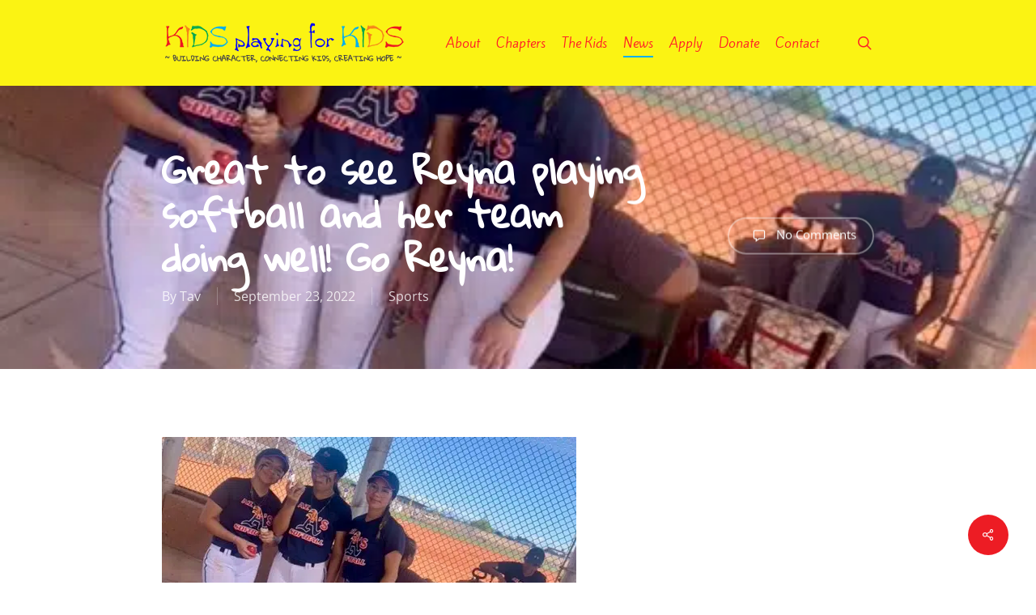

--- FILE ---
content_type: text/html; charset=UTF-8
request_url: https://www.kidsplayingforkids.org/sports/great-to-see-reyna-playing-softball-and-her-team-doing-well-go-reyna/
body_size: 19755
content:
<!doctype html>
<html lang="en-US" prefix="og: https://ogp.me/ns#" class="no-js">
<head>
	<meta charset="UTF-8">
<script type="text/javascript">
/* <![CDATA[ */
var gform;gform||(document.addEventListener("gform_main_scripts_loaded",function(){gform.scriptsLoaded=!0}),document.addEventListener("gform/theme/scripts_loaded",function(){gform.themeScriptsLoaded=!0}),window.addEventListener("DOMContentLoaded",function(){gform.domLoaded=!0}),gform={domLoaded:!1,scriptsLoaded:!1,themeScriptsLoaded:!1,isFormEditor:()=>"function"==typeof InitializeEditor,callIfLoaded:function(o){return!(!gform.domLoaded||!gform.scriptsLoaded||!gform.themeScriptsLoaded&&!gform.isFormEditor()||(gform.isFormEditor()&&console.warn("The use of gform.initializeOnLoaded() is deprecated in the form editor context and will be removed in Gravity Forms 3.1."),o(),0))},initializeOnLoaded:function(o){gform.callIfLoaded(o)||(document.addEventListener("gform_main_scripts_loaded",()=>{gform.scriptsLoaded=!0,gform.callIfLoaded(o)}),document.addEventListener("gform/theme/scripts_loaded",()=>{gform.themeScriptsLoaded=!0,gform.callIfLoaded(o)}),window.addEventListener("DOMContentLoaded",()=>{gform.domLoaded=!0,gform.callIfLoaded(o)}))},hooks:{action:{},filter:{}},addAction:function(o,r,e,t){gform.addHook("action",o,r,e,t)},addFilter:function(o,r,e,t){gform.addHook("filter",o,r,e,t)},doAction:function(o){gform.doHook("action",o,arguments)},applyFilters:function(o){return gform.doHook("filter",o,arguments)},removeAction:function(o,r){gform.removeHook("action",o,r)},removeFilter:function(o,r,e){gform.removeHook("filter",o,r,e)},addHook:function(o,r,e,t,n){null==gform.hooks[o][r]&&(gform.hooks[o][r]=[]);var d=gform.hooks[o][r];null==n&&(n=r+"_"+d.length),gform.hooks[o][r].push({tag:n,callable:e,priority:t=null==t?10:t})},doHook:function(r,o,e){var t;if(e=Array.prototype.slice.call(e,1),null!=gform.hooks[r][o]&&((o=gform.hooks[r][o]).sort(function(o,r){return o.priority-r.priority}),o.forEach(function(o){"function"!=typeof(t=o.callable)&&(t=window[t]),"action"==r?t.apply(null,e):e[0]=t.apply(null,e)})),"filter"==r)return e[0]},removeHook:function(o,r,t,n){var e;null!=gform.hooks[o][r]&&(e=(e=gform.hooks[o][r]).filter(function(o,r,e){return!!(null!=n&&n!=o.tag||null!=t&&t!=o.priority)}),gform.hooks[o][r]=e)}});
/* ]]> */
</script>

	<meta name="viewport" content="width=device-width, initial-scale=1, maximum-scale=1, user-scalable=0" /><link rel="shortcut icon" href="https://www.kidsplayingforkids.org/wp-content/uploads/2014/01/favicon.ico" />
<!-- Search Engine Optimization by Rank Math PRO - https://rankmath.com/ -->
<title>Great to see Reyna playing softball and her team doing well! Go Reyna! - Kids Playing for Kids</title>
<meta name="robots" content="follow, index, max-snippet:-1, max-video-preview:-1, max-image-preview:large"/>
<link rel="canonical" href="https://www.kidsplayingforkids.org/sports/great-to-see-reyna-playing-softball-and-her-team-doing-well-go-reyna/" />
<meta property="og:locale" content="en_US" />
<meta property="og:type" content="article" />
<meta property="og:title" content="Great to see Reyna playing softball and her team doing well! Go Reyna! - Kids Playing for Kids" />
<meta property="og:url" content="https://www.kidsplayingforkids.org/sports/great-to-see-reyna-playing-softball-and-her-team-doing-well-go-reyna/" />
<meta property="og:site_name" content="Kids Playing for Kids" />
<meta property="article:publisher" content="https://www.facebook.com/kidsplayingforkids" />
<meta property="article:section" content="Sports" />
<meta property="og:image" content="https://www.kidsplayingforkids.org/wp-content/uploads/2022/09/801AB927-6AF7-49AE-9948-268A2F94577D_4_5005_c.jpeg" />
<meta property="og:image:secure_url" content="https://www.kidsplayingforkids.org/wp-content/uploads/2022/09/801AB927-6AF7-49AE-9948-268A2F94577D_4_5005_c.jpeg" />
<meta property="og:image:width" content="512" />
<meta property="og:image:height" content="344" />
<meta property="og:image:alt" content="Great to see Reyna playing softball and her team doing well!  Go Reyna!" />
<meta property="og:image:type" content="image/jpeg" />
<meta property="article:published_time" content="2022-09-23T11:39:48-07:00" />
<meta name="twitter:card" content="summary_large_image" />
<meta name="twitter:title" content="Great to see Reyna playing softball and her team doing well! Go Reyna! - Kids Playing for Kids" />
<meta name="twitter:site" content="@KidsPlayforKids" />
<meta name="twitter:creator" content="@KidsPlayforKids" />
<meta name="twitter:image" content="https://www.kidsplayingforkids.org/wp-content/uploads/2022/09/801AB927-6AF7-49AE-9948-268A2F94577D_4_5005_c.jpeg" />
<meta name="twitter:label1" content="Written by" />
<meta name="twitter:data1" content="Tav" />
<meta name="twitter:label2" content="Time to read" />
<meta name="twitter:data2" content="Less than a minute" />
<script type="application/ld+json" class="rank-math-schema-pro">{"@context":"https://schema.org","@graph":[{"@type":"Organization","@id":"https://www.kidsplayingforkids.org/#organization","name":"Kids Playing for Kids","sameAs":["https://www.facebook.com/kidsplayingforkids","https://twitter.com/KidsPlayforKids"],"logo":{"@type":"ImageObject","@id":"https://www.kidsplayingforkids.org/#logo","url":"https://www.kidsplayingforkids.org/wp-content/uploads/2014/02/kpfk-logo600-retina.png","contentUrl":"https://www.kidsplayingforkids.org/wp-content/uploads/2014/02/kpfk-logo600-retina.png","caption":"Kids Playing for Kids","inLanguage":"en-US","width":"600","height":"99"}},{"@type":"WebSite","@id":"https://www.kidsplayingforkids.org/#website","url":"https://www.kidsplayingforkids.org","name":"Kids Playing for Kids","publisher":{"@id":"https://www.kidsplayingforkids.org/#organization"},"inLanguage":"en-US"},{"@type":"ImageObject","@id":"https://www.kidsplayingforkids.org/wp-content/uploads/2022/09/801AB927-6AF7-49AE-9948-268A2F94577D_4_5005_c.jpeg","url":"https://www.kidsplayingforkids.org/wp-content/uploads/2022/09/801AB927-6AF7-49AE-9948-268A2F94577D_4_5005_c.jpeg","width":"512","height":"344","inLanguage":"en-US"},{"@type":"WebPage","@id":"https://www.kidsplayingforkids.org/sports/great-to-see-reyna-playing-softball-and-her-team-doing-well-go-reyna/#webpage","url":"https://www.kidsplayingforkids.org/sports/great-to-see-reyna-playing-softball-and-her-team-doing-well-go-reyna/","name":"Great to see Reyna playing softball and her team doing well! Go Reyna! - Kids Playing for Kids","datePublished":"2022-09-23T11:39:48-07:00","dateModified":"2022-09-23T11:39:48-07:00","isPartOf":{"@id":"https://www.kidsplayingforkids.org/#website"},"primaryImageOfPage":{"@id":"https://www.kidsplayingforkids.org/wp-content/uploads/2022/09/801AB927-6AF7-49AE-9948-268A2F94577D_4_5005_c.jpeg"},"inLanguage":"en-US"},{"@type":"Person","@id":"https://www.kidsplayingforkids.org/sports/great-to-see-reyna-playing-softball-and-her-team-doing-well-go-reyna/#author","name":"Tav","image":{"@type":"ImageObject","@id":"https://secure.gravatar.com/avatar/95801aaf8fbfa5f020ba3c71fe0368e272a8fc6cbf72b2cec62dd13beeb0cccd?s=96&amp;d=mm&amp;r=g","url":"https://secure.gravatar.com/avatar/95801aaf8fbfa5f020ba3c71fe0368e272a8fc6cbf72b2cec62dd13beeb0cccd?s=96&amp;d=mm&amp;r=g","caption":"Tav","inLanguage":"en-US"},"worksFor":{"@id":"https://www.kidsplayingforkids.org/#organization"}},{"@type":"BlogPosting","headline":"Great to see Reyna playing softball and her team doing well! Go Reyna! - Kids Playing for Kids","datePublished":"2022-09-23T11:39:48-07:00","dateModified":"2022-09-23T11:39:48-07:00","author":{"@id":"https://www.kidsplayingforkids.org/sports/great-to-see-reyna-playing-softball-and-her-team-doing-well-go-reyna/#author","name":"Tav"},"publisher":{"@id":"https://www.kidsplayingforkids.org/#organization"},"name":"Great to see Reyna playing softball and her team doing well! Go Reyna! - Kids Playing for Kids","@id":"https://www.kidsplayingforkids.org/sports/great-to-see-reyna-playing-softball-and-her-team-doing-well-go-reyna/#richSnippet","isPartOf":{"@id":"https://www.kidsplayingforkids.org/sports/great-to-see-reyna-playing-softball-and-her-team-doing-well-go-reyna/#webpage"},"image":{"@id":"https://www.kidsplayingforkids.org/wp-content/uploads/2022/09/801AB927-6AF7-49AE-9948-268A2F94577D_4_5005_c.jpeg"},"inLanguage":"en-US","mainEntityOfPage":{"@id":"https://www.kidsplayingforkids.org/sports/great-to-see-reyna-playing-softball-and-her-team-doing-well-go-reyna/#webpage"}}]}</script>
<!-- /Rank Math WordPress SEO plugin -->

<link rel='dns-prefetch' href='//www.googletagmanager.com' />
<link rel='dns-prefetch' href='//fonts.googleapis.com' />
<link rel="alternate" type="application/rss+xml" title="Kids Playing for Kids &raquo; Feed" href="https://www.kidsplayingforkids.org/feed/" />
<link rel="alternate" type="application/rss+xml" title="Kids Playing for Kids &raquo; Comments Feed" href="https://www.kidsplayingforkids.org/comments/feed/" />
<link rel="alternate" title="oEmbed (JSON)" type="application/json+oembed" href="https://www.kidsplayingforkids.org/wp-json/oembed/1.0/embed?url=https%3A%2F%2Fwww.kidsplayingforkids.org%2Fsports%2Fgreat-to-see-reyna-playing-softball-and-her-team-doing-well-go-reyna%2F" />
<link rel="alternate" title="oEmbed (XML)" type="text/xml+oembed" href="https://www.kidsplayingforkids.org/wp-json/oembed/1.0/embed?url=https%3A%2F%2Fwww.kidsplayingforkids.org%2Fsports%2Fgreat-to-see-reyna-playing-softball-and-her-team-doing-well-go-reyna%2F&#038;format=xml" />
<link rel="preload" href="https://www.kidsplayingforkids.org/wp-content/themes/salient/css/fonts/icomoon.woff?v=1.7" as="font" type="font/woff" crossorigin="anonymous"><style id='wp-img-auto-sizes-contain-inline-css' type='text/css'>
img:is([sizes=auto i],[sizes^="auto," i]){contain-intrinsic-size:3000px 1500px}
/*# sourceURL=wp-img-auto-sizes-contain-inline-css */
</style>
<link rel='stylesheet' id='salient-social-css' href='https://www.kidsplayingforkids.org/wp-content/plugins/salient-social/css/style.css' type='text/css' media='all' />
<style id='salient-social-inline-css' type='text/css'>

  .sharing-default-minimal .nectar-love.loved,
  body .nectar-social[data-color-override="override"].fixed > a:before, 
  body .nectar-social[data-color-override="override"].fixed .nectar-social-inner a,
  .sharing-default-minimal .nectar-social[data-color-override="override"] .nectar-social-inner a:hover,
  .nectar-social.vertical[data-color-override="override"] .nectar-social-inner a:hover {
    background-color: #ed1c24;
  }
  .nectar-social.hover .nectar-love.loved,
  .nectar-social.hover > .nectar-love-button a:hover,
  .nectar-social[data-color-override="override"].hover > div a:hover,
  #single-below-header .nectar-social[data-color-override="override"].hover > div a:hover,
  .nectar-social[data-color-override="override"].hover .share-btn:hover,
  .sharing-default-minimal .nectar-social[data-color-override="override"] .nectar-social-inner a {
    border-color: #ed1c24;
  }
  #single-below-header .nectar-social.hover .nectar-love.loved i,
  #single-below-header .nectar-social.hover[data-color-override="override"] a:hover,
  #single-below-header .nectar-social.hover[data-color-override="override"] a:hover i,
  #single-below-header .nectar-social.hover .nectar-love-button a:hover i,
  .nectar-love:hover i,
  .hover .nectar-love:hover .total_loves,
  .nectar-love.loved i,
  .nectar-social.hover .nectar-love.loved .total_loves,
  .nectar-social.hover .share-btn:hover, 
  .nectar-social[data-color-override="override"].hover .nectar-social-inner a:hover,
  .nectar-social[data-color-override="override"].hover > div:hover span,
  .sharing-default-minimal .nectar-social[data-color-override="override"] .nectar-social-inner a:not(:hover) i,
  .sharing-default-minimal .nectar-social[data-color-override="override"] .nectar-social-inner a:not(:hover) {
    color: #ed1c24;
  }
/*# sourceURL=salient-social-inline-css */
</style>
<link rel='stylesheet' id='font-awesome-css' href='https://www.kidsplayingforkids.org/wp-content/themes/salient/css/font-awesome-legacy.min.css' type='text/css' media='all' />
<link rel='stylesheet' id='salient-grid-system-css' href='https://www.kidsplayingforkids.org/wp-content/themes/salient/css/build/grid-system.css' type='text/css' media='all' />
<link rel='stylesheet' id='main-styles-css' href='https://www.kidsplayingforkids.org/wp-content/themes/salient/css/build/style.css' type='text/css' media='all' />
<link rel='stylesheet' id='nectar-single-styles-css' href='https://www.kidsplayingforkids.org/wp-content/themes/salient/css/build/single.css' type='text/css' media='all' />
<link rel='stylesheet' id='nectar-brands-css' href='https://www.kidsplayingforkids.org/wp-content/themes/salient/css/nectar-brands.css' type='text/css' media='all' />
<style type="text/css">@font-face {font-family:Open Sans;font-style:normal;font-weight:300;src:url(/cf-fonts/s/open-sans/5.0.20/cyrillic-ext/300/normal.woff2);unicode-range:U+0460-052F,U+1C80-1C88,U+20B4,U+2DE0-2DFF,U+A640-A69F,U+FE2E-FE2F;font-display:swap;}@font-face {font-family:Open Sans;font-style:normal;font-weight:300;src:url(/cf-fonts/s/open-sans/5.0.20/hebrew/300/normal.woff2);unicode-range:U+0590-05FF,U+200C-2010,U+20AA,U+25CC,U+FB1D-FB4F;font-display:swap;}@font-face {font-family:Open Sans;font-style:normal;font-weight:300;src:url(/cf-fonts/s/open-sans/5.0.20/greek/300/normal.woff2);unicode-range:U+0370-03FF;font-display:swap;}@font-face {font-family:Open Sans;font-style:normal;font-weight:300;src:url(/cf-fonts/s/open-sans/5.0.20/latin-ext/300/normal.woff2);unicode-range:U+0100-02AF,U+0304,U+0308,U+0329,U+1E00-1E9F,U+1EF2-1EFF,U+2020,U+20A0-20AB,U+20AD-20CF,U+2113,U+2C60-2C7F,U+A720-A7FF;font-display:swap;}@font-face {font-family:Open Sans;font-style:normal;font-weight:300;src:url(/cf-fonts/s/open-sans/5.0.20/vietnamese/300/normal.woff2);unicode-range:U+0102-0103,U+0110-0111,U+0128-0129,U+0168-0169,U+01A0-01A1,U+01AF-01B0,U+0300-0301,U+0303-0304,U+0308-0309,U+0323,U+0329,U+1EA0-1EF9,U+20AB;font-display:swap;}@font-face {font-family:Open Sans;font-style:normal;font-weight:300;src:url(/cf-fonts/s/open-sans/5.0.20/cyrillic/300/normal.woff2);unicode-range:U+0301,U+0400-045F,U+0490-0491,U+04B0-04B1,U+2116;font-display:swap;}@font-face {font-family:Open Sans;font-style:normal;font-weight:300;src:url(/cf-fonts/s/open-sans/5.0.20/latin/300/normal.woff2);unicode-range:U+0000-00FF,U+0131,U+0152-0153,U+02BB-02BC,U+02C6,U+02DA,U+02DC,U+0304,U+0308,U+0329,U+2000-206F,U+2074,U+20AC,U+2122,U+2191,U+2193,U+2212,U+2215,U+FEFF,U+FFFD;font-display:swap;}@font-face {font-family:Open Sans;font-style:normal;font-weight:300;src:url(/cf-fonts/s/open-sans/5.0.20/greek-ext/300/normal.woff2);unicode-range:U+1F00-1FFF;font-display:swap;}@font-face {font-family:Open Sans;font-style:normal;font-weight:400;src:url(/cf-fonts/s/open-sans/5.0.20/greek/400/normal.woff2);unicode-range:U+0370-03FF;font-display:swap;}@font-face {font-family:Open Sans;font-style:normal;font-weight:400;src:url(/cf-fonts/s/open-sans/5.0.20/greek-ext/400/normal.woff2);unicode-range:U+1F00-1FFF;font-display:swap;}@font-face {font-family:Open Sans;font-style:normal;font-weight:400;src:url(/cf-fonts/s/open-sans/5.0.20/latin-ext/400/normal.woff2);unicode-range:U+0100-02AF,U+0304,U+0308,U+0329,U+1E00-1E9F,U+1EF2-1EFF,U+2020,U+20A0-20AB,U+20AD-20CF,U+2113,U+2C60-2C7F,U+A720-A7FF;font-display:swap;}@font-face {font-family:Open Sans;font-style:normal;font-weight:400;src:url(/cf-fonts/s/open-sans/5.0.20/latin/400/normal.woff2);unicode-range:U+0000-00FF,U+0131,U+0152-0153,U+02BB-02BC,U+02C6,U+02DA,U+02DC,U+0304,U+0308,U+0329,U+2000-206F,U+2074,U+20AC,U+2122,U+2191,U+2193,U+2212,U+2215,U+FEFF,U+FFFD;font-display:swap;}@font-face {font-family:Open Sans;font-style:normal;font-weight:400;src:url(/cf-fonts/s/open-sans/5.0.20/cyrillic-ext/400/normal.woff2);unicode-range:U+0460-052F,U+1C80-1C88,U+20B4,U+2DE0-2DFF,U+A640-A69F,U+FE2E-FE2F;font-display:swap;}@font-face {font-family:Open Sans;font-style:normal;font-weight:400;src:url(/cf-fonts/s/open-sans/5.0.20/cyrillic/400/normal.woff2);unicode-range:U+0301,U+0400-045F,U+0490-0491,U+04B0-04B1,U+2116;font-display:swap;}@font-face {font-family:Open Sans;font-style:normal;font-weight:400;src:url(/cf-fonts/s/open-sans/5.0.20/vietnamese/400/normal.woff2);unicode-range:U+0102-0103,U+0110-0111,U+0128-0129,U+0168-0169,U+01A0-01A1,U+01AF-01B0,U+0300-0301,U+0303-0304,U+0308-0309,U+0323,U+0329,U+1EA0-1EF9,U+20AB;font-display:swap;}@font-face {font-family:Open Sans;font-style:normal;font-weight:400;src:url(/cf-fonts/s/open-sans/5.0.20/hebrew/400/normal.woff2);unicode-range:U+0590-05FF,U+200C-2010,U+20AA,U+25CC,U+FB1D-FB4F;font-display:swap;}@font-face {font-family:Open Sans;font-style:normal;font-weight:600;src:url(/cf-fonts/s/open-sans/5.0.20/greek-ext/600/normal.woff2);unicode-range:U+1F00-1FFF;font-display:swap;}@font-face {font-family:Open Sans;font-style:normal;font-weight:600;src:url(/cf-fonts/s/open-sans/5.0.20/vietnamese/600/normal.woff2);unicode-range:U+0102-0103,U+0110-0111,U+0128-0129,U+0168-0169,U+01A0-01A1,U+01AF-01B0,U+0300-0301,U+0303-0304,U+0308-0309,U+0323,U+0329,U+1EA0-1EF9,U+20AB;font-display:swap;}@font-face {font-family:Open Sans;font-style:normal;font-weight:600;src:url(/cf-fonts/s/open-sans/5.0.20/cyrillic-ext/600/normal.woff2);unicode-range:U+0460-052F,U+1C80-1C88,U+20B4,U+2DE0-2DFF,U+A640-A69F,U+FE2E-FE2F;font-display:swap;}@font-face {font-family:Open Sans;font-style:normal;font-weight:600;src:url(/cf-fonts/s/open-sans/5.0.20/greek/600/normal.woff2);unicode-range:U+0370-03FF;font-display:swap;}@font-face {font-family:Open Sans;font-style:normal;font-weight:600;src:url(/cf-fonts/s/open-sans/5.0.20/hebrew/600/normal.woff2);unicode-range:U+0590-05FF,U+200C-2010,U+20AA,U+25CC,U+FB1D-FB4F;font-display:swap;}@font-face {font-family:Open Sans;font-style:normal;font-weight:600;src:url(/cf-fonts/s/open-sans/5.0.20/cyrillic/600/normal.woff2);unicode-range:U+0301,U+0400-045F,U+0490-0491,U+04B0-04B1,U+2116;font-display:swap;}@font-face {font-family:Open Sans;font-style:normal;font-weight:600;src:url(/cf-fonts/s/open-sans/5.0.20/latin/600/normal.woff2);unicode-range:U+0000-00FF,U+0131,U+0152-0153,U+02BB-02BC,U+02C6,U+02DA,U+02DC,U+0304,U+0308,U+0329,U+2000-206F,U+2074,U+20AC,U+2122,U+2191,U+2193,U+2212,U+2215,U+FEFF,U+FFFD;font-display:swap;}@font-face {font-family:Open Sans;font-style:normal;font-weight:600;src:url(/cf-fonts/s/open-sans/5.0.20/latin-ext/600/normal.woff2);unicode-range:U+0100-02AF,U+0304,U+0308,U+0329,U+1E00-1E9F,U+1EF2-1EFF,U+2020,U+20A0-20AB,U+20AD-20CF,U+2113,U+2C60-2C7F,U+A720-A7FF;font-display:swap;}@font-face {font-family:Open Sans;font-style:normal;font-weight:700;src:url(/cf-fonts/s/open-sans/5.0.20/greek/700/normal.woff2);unicode-range:U+0370-03FF;font-display:swap;}@font-face {font-family:Open Sans;font-style:normal;font-weight:700;src:url(/cf-fonts/s/open-sans/5.0.20/cyrillic/700/normal.woff2);unicode-range:U+0301,U+0400-045F,U+0490-0491,U+04B0-04B1,U+2116;font-display:swap;}@font-face {font-family:Open Sans;font-style:normal;font-weight:700;src:url(/cf-fonts/s/open-sans/5.0.20/vietnamese/700/normal.woff2);unicode-range:U+0102-0103,U+0110-0111,U+0128-0129,U+0168-0169,U+01A0-01A1,U+01AF-01B0,U+0300-0301,U+0303-0304,U+0308-0309,U+0323,U+0329,U+1EA0-1EF9,U+20AB;font-display:swap;}@font-face {font-family:Open Sans;font-style:normal;font-weight:700;src:url(/cf-fonts/s/open-sans/5.0.20/hebrew/700/normal.woff2);unicode-range:U+0590-05FF,U+200C-2010,U+20AA,U+25CC,U+FB1D-FB4F;font-display:swap;}@font-face {font-family:Open Sans;font-style:normal;font-weight:700;src:url(/cf-fonts/s/open-sans/5.0.20/latin/700/normal.woff2);unicode-range:U+0000-00FF,U+0131,U+0152-0153,U+02BB-02BC,U+02C6,U+02DA,U+02DC,U+0304,U+0308,U+0329,U+2000-206F,U+2074,U+20AC,U+2122,U+2191,U+2193,U+2212,U+2215,U+FEFF,U+FFFD;font-display:swap;}@font-face {font-family:Open Sans;font-style:normal;font-weight:700;src:url(/cf-fonts/s/open-sans/5.0.20/cyrillic-ext/700/normal.woff2);unicode-range:U+0460-052F,U+1C80-1C88,U+20B4,U+2DE0-2DFF,U+A640-A69F,U+FE2E-FE2F;font-display:swap;}@font-face {font-family:Open Sans;font-style:normal;font-weight:700;src:url(/cf-fonts/s/open-sans/5.0.20/greek-ext/700/normal.woff2);unicode-range:U+1F00-1FFF;font-display:swap;}@font-face {font-family:Open Sans;font-style:normal;font-weight:700;src:url(/cf-fonts/s/open-sans/5.0.20/latin-ext/700/normal.woff2);unicode-range:U+0100-02AF,U+0304,U+0308,U+0329,U+1E00-1E9F,U+1EF2-1EFF,U+2020,U+20A0-20AB,U+20AD-20CF,U+2113,U+2C60-2C7F,U+A720-A7FF;font-display:swap;}</style>
<link rel='stylesheet' id='responsive-css' href='https://www.kidsplayingforkids.org/wp-content/themes/salient/css/build/responsive.css' type='text/css' media='all' />
<link rel='stylesheet' id='select2-css' href='https://www.kidsplayingforkids.org/wp-content/themes/salient/css/build/plugins/select2.css' type='text/css' media='all' />
<link rel='stylesheet' id='skin-ascend-css' href='https://www.kidsplayingforkids.org/wp-content/themes/salient/css/build/ascend.css' type='text/css' media='all' />
<link rel='stylesheet' id='salient-wp-menu-dynamic-css' href='https://www.kidsplayingforkids.org/wp-content/uploads/salient/menu-dynamic.css' type='text/css' media='all' />
<link rel='stylesheet' id='nectar-widget-posts-css' href='https://www.kidsplayingforkids.org/wp-content/themes/salient/css/build/elements/widget-nectar-posts.css' type='text/css' media='all' />
<link rel='stylesheet' id='dynamic-css-css' href='https://www.kidsplayingforkids.org/wp-content/uploads/salient/salient-dynamic-styles.css' type='text/css' media='all' />
<style id='dynamic-css-inline-css' type='text/css'>
@media only screen and (min-width:1000px){body #ajax-content-wrap.no-scroll{min-height:calc(100vh - 106px);height:calc(100vh - 106px)!important;}}@media only screen and (min-width:1000px){#page-header-wrap.fullscreen-header,#page-header-wrap.fullscreen-header #page-header-bg,html:not(.nectar-box-roll-loaded) .nectar-box-roll > #page-header-bg.fullscreen-header,.nectar_fullscreen_zoom_recent_projects,#nectar_fullscreen_rows:not(.afterLoaded) > div{height:calc(100vh - 105px);}.wpb_row.vc_row-o-full-height.top-level,.wpb_row.vc_row-o-full-height.top-level > .col.span_12{min-height:calc(100vh - 105px);}html:not(.nectar-box-roll-loaded) .nectar-box-roll > #page-header-bg.fullscreen-header{top:106px;}.nectar-slider-wrap[data-fullscreen="true"]:not(.loaded),.nectar-slider-wrap[data-fullscreen="true"]:not(.loaded) .swiper-container{height:calc(100vh - 104px)!important;}.admin-bar .nectar-slider-wrap[data-fullscreen="true"]:not(.loaded),.admin-bar .nectar-slider-wrap[data-fullscreen="true"]:not(.loaded) .swiper-container{height:calc(100vh - 104px - 32px)!important;}}.admin-bar[class*="page-template-template-no-header"] .wpb_row.vc_row-o-full-height.top-level,.admin-bar[class*="page-template-template-no-header"] .wpb_row.vc_row-o-full-height.top-level > .col.span_12{min-height:calc(100vh - 32px);}body[class*="page-template-template-no-header"] .wpb_row.vc_row-o-full-height.top-level,body[class*="page-template-template-no-header"] .wpb_row.vc_row-o-full-height.top-level > .col.span_12{min-height:100vh;}@media only screen and (max-width:999px){.using-mobile-browser #nectar_fullscreen_rows:not(.afterLoaded):not([data-mobile-disable="on"]) > div{height:calc(100vh - 100px);}.using-mobile-browser .wpb_row.vc_row-o-full-height.top-level,.using-mobile-browser .wpb_row.vc_row-o-full-height.top-level > .col.span_12,[data-permanent-transparent="1"].using-mobile-browser .wpb_row.vc_row-o-full-height.top-level,[data-permanent-transparent="1"].using-mobile-browser .wpb_row.vc_row-o-full-height.top-level > .col.span_12{min-height:calc(100vh - 100px);}html:not(.nectar-box-roll-loaded) .nectar-box-roll > #page-header-bg.fullscreen-header,.nectar_fullscreen_zoom_recent_projects,.nectar-slider-wrap[data-fullscreen="true"]:not(.loaded),.nectar-slider-wrap[data-fullscreen="true"]:not(.loaded) .swiper-container,#nectar_fullscreen_rows:not(.afterLoaded):not([data-mobile-disable="on"]) > div{height:calc(100vh - 47px);}.wpb_row.vc_row-o-full-height.top-level,.wpb_row.vc_row-o-full-height.top-level > .col.span_12{min-height:calc(100vh - 47px);}body[data-transparent-header="false"] #ajax-content-wrap.no-scroll{min-height:calc(100vh - 47px);height:calc(100vh - 47px);}}.screen-reader-text,.nectar-skip-to-content:not(:focus){border:0;clip:rect(1px,1px,1px,1px);clip-path:inset(50%);height:1px;margin:-1px;overflow:hidden;padding:0;position:absolute!important;width:1px;word-wrap:normal!important;}.row .col img:not([srcset]){width:auto;}.row .col img.img-with-animation.nectar-lazy:not([srcset]){width:100%;}
.gform_wrapper .top_label li.gfield.gf_inline input[type=text].datepicker.medium {
width: 7em !important;
}
div.gfield_description {
font-size: 11px !important;
text-decoration: italic !important;
}
body .gform_wrapper .gform_body .gform_fields .gfield input[type=text],
body .gform_wrapper .gform_body .gform_fields .gfield input[type=email],
body .gform_wrapper .gform_body .gform_fields .gfield input[type=tel],
body .gform_wrapper .gform_body .gform_fields .gfield input[type=url],
body .gform_wrapper .gform_body .gform_fields .gfield input[type=number],
body .gform_wrapper .gform_body .gform_fields .gfield input[type=password],
body .gform_wrapper .gform_body .gform_fields .gfield select,
body .gform_wrapper .gform_body .gform_fields .gfield textarea {
font-size:16px;
}
#footer-outer .widget h4 {
font-size: 16px;
}
.container-wrap, .project-title {
background-color: #fff;
}
.page-template-template-portfolio-php .portfolio-items .col.span_3, .page-template-template-portfolio-php .portfolio-items .col.span_4 {
background-color: #fff;
}
#mobile-menu {
background-color: #00AFF2;
}
.portfolio-items .work-meta {
padding: 5px;
}
#portfolio.portfolio-items .col.span_3 .nectar-love-wrap, #portfolio.portfolio-items .col.span_4 .nectar-love-wrap {
padding: 5px;
}
#footer-outer #footer-widgets .col input[type=submit] {
     color: #fff !important;
}

body[data-fancy-form-rcs="1"] [type="radio"]:not(:checked) + label, body[data-fancy-form-rcs="1"] [type="radio"]:checked + label {
    color: #fff!important;
}

div#gform_confirmation_message_1 {
background-color: #D3D3D3;
margin: 25px;
}
/*# sourceURL=dynamic-css-inline-css */
</style>
<style type="text/css">@font-face {font-family:Kite One;font-style:normal;font-weight:400;src:url(/cf-fonts/s/kite-one/5.0.11/latin/400/normal.woff2);unicode-range:U+0000-00FF,U+0131,U+0152-0153,U+02BB-02BC,U+02C6,U+02DA,U+02DC,U+0304,U+0308,U+0329,U+2000-206F,U+2074,U+20AC,U+2122,U+2191,U+2193,U+2212,U+2215,U+FEFF,U+FFFD;font-display:swap;}@font-face {font-family:Kite One;font-style:normal;font-weight:400;src:url(/cf-fonts/s/kite-one/5.0.11/latin-ext/400/normal.woff2);unicode-range:U+0100-02AF,U+0304,U+0308,U+0329,U+1E00-1E9F,U+1EF2-1EFF,U+2020,U+20A0-20AB,U+20AD-20CF,U+2113,U+2C60-2C7F,U+A720-A7FF;font-display:swap;}@font-face {font-family:Open Sans;font-style:normal;font-weight:400;src:url(/cf-fonts/s/open-sans/5.0.20/cyrillic/400/normal.woff2);unicode-range:U+0301,U+0400-045F,U+0490-0491,U+04B0-04B1,U+2116;font-display:swap;}@font-face {font-family:Open Sans;font-style:normal;font-weight:400;src:url(/cf-fonts/s/open-sans/5.0.20/cyrillic-ext/400/normal.woff2);unicode-range:U+0460-052F,U+1C80-1C88,U+20B4,U+2DE0-2DFF,U+A640-A69F,U+FE2E-FE2F;font-display:swap;}@font-face {font-family:Open Sans;font-style:normal;font-weight:400;src:url(/cf-fonts/s/open-sans/5.0.20/latin/400/normal.woff2);unicode-range:U+0000-00FF,U+0131,U+0152-0153,U+02BB-02BC,U+02C6,U+02DA,U+02DC,U+0304,U+0308,U+0329,U+2000-206F,U+2074,U+20AC,U+2122,U+2191,U+2193,U+2212,U+2215,U+FEFF,U+FFFD;font-display:swap;}@font-face {font-family:Open Sans;font-style:normal;font-weight:400;src:url(/cf-fonts/s/open-sans/5.0.20/hebrew/400/normal.woff2);unicode-range:U+0590-05FF,U+200C-2010,U+20AA,U+25CC,U+FB1D-FB4F;font-display:swap;}@font-face {font-family:Open Sans;font-style:normal;font-weight:400;src:url(/cf-fonts/s/open-sans/5.0.20/latin-ext/400/normal.woff2);unicode-range:U+0100-02AF,U+0304,U+0308,U+0329,U+1E00-1E9F,U+1EF2-1EFF,U+2020,U+20A0-20AB,U+20AD-20CF,U+2113,U+2C60-2C7F,U+A720-A7FF;font-display:swap;}@font-face {font-family:Open Sans;font-style:normal;font-weight:400;src:url(/cf-fonts/s/open-sans/5.0.20/greek/400/normal.woff2);unicode-range:U+0370-03FF;font-display:swap;}@font-face {font-family:Open Sans;font-style:normal;font-weight:400;src:url(/cf-fonts/s/open-sans/5.0.20/greek-ext/400/normal.woff2);unicode-range:U+1F00-1FFF;font-display:swap;}@font-face {font-family:Open Sans;font-style:normal;font-weight:400;src:url(/cf-fonts/s/open-sans/5.0.20/vietnamese/400/normal.woff2);unicode-range:U+0102-0103,U+0110-0111,U+0128-0129,U+0168-0169,U+01A0-01A1,U+01AF-01B0,U+0300-0301,U+0303-0304,U+0308-0309,U+0323,U+0329,U+1EA0-1EF9,U+20AB;font-display:swap;}@font-face {font-family:Gloria Hallelujah;font-style:normal;font-weight:400;src:url(/cf-fonts/s/gloria-hallelujah/5.0.18/latin/400/normal.woff2);unicode-range:U+0000-00FF,U+0131,U+0152-0153,U+02BB-02BC,U+02C6,U+02DA,U+02DC,U+0304,U+0308,U+0329,U+2000-206F,U+2074,U+20AC,U+2122,U+2191,U+2193,U+2212,U+2215,U+FEFF,U+FFFD;font-display:swap;}</style>
<script type="text/javascript" src="https://www.kidsplayingforkids.org/wp-includes/js/jquery/jquery.min.js" id="jquery-core-js"></script>
<script type="text/javascript" src="https://www.kidsplayingforkids.org/wp-includes/js/jquery/jquery-migrate.min.js" id="jquery-migrate-js"></script>

<!-- Google tag (gtag.js) snippet added by Site Kit -->
<!-- Google Analytics snippet added by Site Kit -->
<script type="text/javascript" src="https://www.googletagmanager.com/gtag/js?id=GT-MR537L3" id="google_gtagjs-js" async></script>
<script type="text/javascript" id="google_gtagjs-js-after">
/* <![CDATA[ */
window.dataLayer = window.dataLayer || [];function gtag(){dataLayer.push(arguments);}
gtag("set","linker",{"domains":["www.kidsplayingforkids.org"]});
gtag("js", new Date());
gtag("set", "developer_id.dZTNiMT", true);
gtag("config", "GT-MR537L3", {"googlesitekit_post_type":"post"});
 window._googlesitekit = window._googlesitekit || {}; window._googlesitekit.throttledEvents = []; window._googlesitekit.gtagEvent = (name, data) => { var key = JSON.stringify( { name, data } ); if ( !! window._googlesitekit.throttledEvents[ key ] ) { return; } window._googlesitekit.throttledEvents[ key ] = true; setTimeout( () => { delete window._googlesitekit.throttledEvents[ key ]; }, 5 ); gtag( "event", name, { ...data, event_source: "site-kit" } ); }; 
//# sourceURL=google_gtagjs-js-after
/* ]]> */
</script>
<script></script><link rel="https://api.w.org/" href="https://www.kidsplayingforkids.org/wp-json/" /><link rel="alternate" title="JSON" type="application/json" href="https://www.kidsplayingforkids.org/wp-json/wp/v2/posts/2722" /><meta name="generator" content="Site Kit by Google 1.170.0" /><script type="text/javascript"> var root = document.getElementsByTagName( "html" )[0]; root.setAttribute( "class", "js" ); </script><meta name="generator" content="Powered by WPBakery Page Builder - drag and drop page builder for WordPress."/>
<link rel="icon" href="https://www.kidsplayingforkids.org/wp-content/uploads/2024/09/cropped-kpfk-logo512x512-1-32x32.jpg" sizes="32x32" />
<link rel="icon" href="https://www.kidsplayingforkids.org/wp-content/uploads/2024/09/cropped-kpfk-logo512x512-1-192x192.jpg" sizes="192x192" />
<link rel="apple-touch-icon" href="https://www.kidsplayingforkids.org/wp-content/uploads/2024/09/cropped-kpfk-logo512x512-1-180x180.jpg" />
<meta name="msapplication-TileImage" content="https://www.kidsplayingforkids.org/wp-content/uploads/2024/09/cropped-kpfk-logo512x512-1-270x270.jpg" />
<noscript><style> .wpb_animate_when_almost_visible { opacity: 1; }</style></noscript><style id='global-styles-inline-css' type='text/css'>
:root{--wp--preset--aspect-ratio--square: 1;--wp--preset--aspect-ratio--4-3: 4/3;--wp--preset--aspect-ratio--3-4: 3/4;--wp--preset--aspect-ratio--3-2: 3/2;--wp--preset--aspect-ratio--2-3: 2/3;--wp--preset--aspect-ratio--16-9: 16/9;--wp--preset--aspect-ratio--9-16: 9/16;--wp--preset--color--black: #000000;--wp--preset--color--cyan-bluish-gray: #abb8c3;--wp--preset--color--white: #ffffff;--wp--preset--color--pale-pink: #f78da7;--wp--preset--color--vivid-red: #cf2e2e;--wp--preset--color--luminous-vivid-orange: #ff6900;--wp--preset--color--luminous-vivid-amber: #fcb900;--wp--preset--color--light-green-cyan: #7bdcb5;--wp--preset--color--vivid-green-cyan: #00d084;--wp--preset--color--pale-cyan-blue: #8ed1fc;--wp--preset--color--vivid-cyan-blue: #0693e3;--wp--preset--color--vivid-purple: #9b51e0;--wp--preset--gradient--vivid-cyan-blue-to-vivid-purple: linear-gradient(135deg,rgb(6,147,227) 0%,rgb(155,81,224) 100%);--wp--preset--gradient--light-green-cyan-to-vivid-green-cyan: linear-gradient(135deg,rgb(122,220,180) 0%,rgb(0,208,130) 100%);--wp--preset--gradient--luminous-vivid-amber-to-luminous-vivid-orange: linear-gradient(135deg,rgb(252,185,0) 0%,rgb(255,105,0) 100%);--wp--preset--gradient--luminous-vivid-orange-to-vivid-red: linear-gradient(135deg,rgb(255,105,0) 0%,rgb(207,46,46) 100%);--wp--preset--gradient--very-light-gray-to-cyan-bluish-gray: linear-gradient(135deg,rgb(238,238,238) 0%,rgb(169,184,195) 100%);--wp--preset--gradient--cool-to-warm-spectrum: linear-gradient(135deg,rgb(74,234,220) 0%,rgb(151,120,209) 20%,rgb(207,42,186) 40%,rgb(238,44,130) 60%,rgb(251,105,98) 80%,rgb(254,248,76) 100%);--wp--preset--gradient--blush-light-purple: linear-gradient(135deg,rgb(255,206,236) 0%,rgb(152,150,240) 100%);--wp--preset--gradient--blush-bordeaux: linear-gradient(135deg,rgb(254,205,165) 0%,rgb(254,45,45) 50%,rgb(107,0,62) 100%);--wp--preset--gradient--luminous-dusk: linear-gradient(135deg,rgb(255,203,112) 0%,rgb(199,81,192) 50%,rgb(65,88,208) 100%);--wp--preset--gradient--pale-ocean: linear-gradient(135deg,rgb(255,245,203) 0%,rgb(182,227,212) 50%,rgb(51,167,181) 100%);--wp--preset--gradient--electric-grass: linear-gradient(135deg,rgb(202,248,128) 0%,rgb(113,206,126) 100%);--wp--preset--gradient--midnight: linear-gradient(135deg,rgb(2,3,129) 0%,rgb(40,116,252) 100%);--wp--preset--font-size--small: 13px;--wp--preset--font-size--medium: 20px;--wp--preset--font-size--large: 36px;--wp--preset--font-size--x-large: 42px;--wp--preset--spacing--20: 0.44rem;--wp--preset--spacing--30: 0.67rem;--wp--preset--spacing--40: 1rem;--wp--preset--spacing--50: 1.5rem;--wp--preset--spacing--60: 2.25rem;--wp--preset--spacing--70: 3.38rem;--wp--preset--spacing--80: 5.06rem;--wp--preset--shadow--natural: 6px 6px 9px rgba(0, 0, 0, 0.2);--wp--preset--shadow--deep: 12px 12px 50px rgba(0, 0, 0, 0.4);--wp--preset--shadow--sharp: 6px 6px 0px rgba(0, 0, 0, 0.2);--wp--preset--shadow--outlined: 6px 6px 0px -3px rgb(255, 255, 255), 6px 6px rgb(0, 0, 0);--wp--preset--shadow--crisp: 6px 6px 0px rgb(0, 0, 0);}:root { --wp--style--global--content-size: 1300px;--wp--style--global--wide-size: 1300px; }:where(body) { margin: 0; }.wp-site-blocks > .alignleft { float: left; margin-right: 2em; }.wp-site-blocks > .alignright { float: right; margin-left: 2em; }.wp-site-blocks > .aligncenter { justify-content: center; margin-left: auto; margin-right: auto; }:where(.is-layout-flex){gap: 0.5em;}:where(.is-layout-grid){gap: 0.5em;}.is-layout-flow > .alignleft{float: left;margin-inline-start: 0;margin-inline-end: 2em;}.is-layout-flow > .alignright{float: right;margin-inline-start: 2em;margin-inline-end: 0;}.is-layout-flow > .aligncenter{margin-left: auto !important;margin-right: auto !important;}.is-layout-constrained > .alignleft{float: left;margin-inline-start: 0;margin-inline-end: 2em;}.is-layout-constrained > .alignright{float: right;margin-inline-start: 2em;margin-inline-end: 0;}.is-layout-constrained > .aligncenter{margin-left: auto !important;margin-right: auto !important;}.is-layout-constrained > :where(:not(.alignleft):not(.alignright):not(.alignfull)){max-width: var(--wp--style--global--content-size);margin-left: auto !important;margin-right: auto !important;}.is-layout-constrained > .alignwide{max-width: var(--wp--style--global--wide-size);}body .is-layout-flex{display: flex;}.is-layout-flex{flex-wrap: wrap;align-items: center;}.is-layout-flex > :is(*, div){margin: 0;}body .is-layout-grid{display: grid;}.is-layout-grid > :is(*, div){margin: 0;}body{padding-top: 0px;padding-right: 0px;padding-bottom: 0px;padding-left: 0px;}:root :where(.wp-element-button, .wp-block-button__link){background-color: #32373c;border-width: 0;color: #fff;font-family: inherit;font-size: inherit;font-style: inherit;font-weight: inherit;letter-spacing: inherit;line-height: inherit;padding-top: calc(0.667em + 2px);padding-right: calc(1.333em + 2px);padding-bottom: calc(0.667em + 2px);padding-left: calc(1.333em + 2px);text-decoration: none;text-transform: inherit;}.has-black-color{color: var(--wp--preset--color--black) !important;}.has-cyan-bluish-gray-color{color: var(--wp--preset--color--cyan-bluish-gray) !important;}.has-white-color{color: var(--wp--preset--color--white) !important;}.has-pale-pink-color{color: var(--wp--preset--color--pale-pink) !important;}.has-vivid-red-color{color: var(--wp--preset--color--vivid-red) !important;}.has-luminous-vivid-orange-color{color: var(--wp--preset--color--luminous-vivid-orange) !important;}.has-luminous-vivid-amber-color{color: var(--wp--preset--color--luminous-vivid-amber) !important;}.has-light-green-cyan-color{color: var(--wp--preset--color--light-green-cyan) !important;}.has-vivid-green-cyan-color{color: var(--wp--preset--color--vivid-green-cyan) !important;}.has-pale-cyan-blue-color{color: var(--wp--preset--color--pale-cyan-blue) !important;}.has-vivid-cyan-blue-color{color: var(--wp--preset--color--vivid-cyan-blue) !important;}.has-vivid-purple-color{color: var(--wp--preset--color--vivid-purple) !important;}.has-black-background-color{background-color: var(--wp--preset--color--black) !important;}.has-cyan-bluish-gray-background-color{background-color: var(--wp--preset--color--cyan-bluish-gray) !important;}.has-white-background-color{background-color: var(--wp--preset--color--white) !important;}.has-pale-pink-background-color{background-color: var(--wp--preset--color--pale-pink) !important;}.has-vivid-red-background-color{background-color: var(--wp--preset--color--vivid-red) !important;}.has-luminous-vivid-orange-background-color{background-color: var(--wp--preset--color--luminous-vivid-orange) !important;}.has-luminous-vivid-amber-background-color{background-color: var(--wp--preset--color--luminous-vivid-amber) !important;}.has-light-green-cyan-background-color{background-color: var(--wp--preset--color--light-green-cyan) !important;}.has-vivid-green-cyan-background-color{background-color: var(--wp--preset--color--vivid-green-cyan) !important;}.has-pale-cyan-blue-background-color{background-color: var(--wp--preset--color--pale-cyan-blue) !important;}.has-vivid-cyan-blue-background-color{background-color: var(--wp--preset--color--vivid-cyan-blue) !important;}.has-vivid-purple-background-color{background-color: var(--wp--preset--color--vivid-purple) !important;}.has-black-border-color{border-color: var(--wp--preset--color--black) !important;}.has-cyan-bluish-gray-border-color{border-color: var(--wp--preset--color--cyan-bluish-gray) !important;}.has-white-border-color{border-color: var(--wp--preset--color--white) !important;}.has-pale-pink-border-color{border-color: var(--wp--preset--color--pale-pink) !important;}.has-vivid-red-border-color{border-color: var(--wp--preset--color--vivid-red) !important;}.has-luminous-vivid-orange-border-color{border-color: var(--wp--preset--color--luminous-vivid-orange) !important;}.has-luminous-vivid-amber-border-color{border-color: var(--wp--preset--color--luminous-vivid-amber) !important;}.has-light-green-cyan-border-color{border-color: var(--wp--preset--color--light-green-cyan) !important;}.has-vivid-green-cyan-border-color{border-color: var(--wp--preset--color--vivid-green-cyan) !important;}.has-pale-cyan-blue-border-color{border-color: var(--wp--preset--color--pale-cyan-blue) !important;}.has-vivid-cyan-blue-border-color{border-color: var(--wp--preset--color--vivid-cyan-blue) !important;}.has-vivid-purple-border-color{border-color: var(--wp--preset--color--vivid-purple) !important;}.has-vivid-cyan-blue-to-vivid-purple-gradient-background{background: var(--wp--preset--gradient--vivid-cyan-blue-to-vivid-purple) !important;}.has-light-green-cyan-to-vivid-green-cyan-gradient-background{background: var(--wp--preset--gradient--light-green-cyan-to-vivid-green-cyan) !important;}.has-luminous-vivid-amber-to-luminous-vivid-orange-gradient-background{background: var(--wp--preset--gradient--luminous-vivid-amber-to-luminous-vivid-orange) !important;}.has-luminous-vivid-orange-to-vivid-red-gradient-background{background: var(--wp--preset--gradient--luminous-vivid-orange-to-vivid-red) !important;}.has-very-light-gray-to-cyan-bluish-gray-gradient-background{background: var(--wp--preset--gradient--very-light-gray-to-cyan-bluish-gray) !important;}.has-cool-to-warm-spectrum-gradient-background{background: var(--wp--preset--gradient--cool-to-warm-spectrum) !important;}.has-blush-light-purple-gradient-background{background: var(--wp--preset--gradient--blush-light-purple) !important;}.has-blush-bordeaux-gradient-background{background: var(--wp--preset--gradient--blush-bordeaux) !important;}.has-luminous-dusk-gradient-background{background: var(--wp--preset--gradient--luminous-dusk) !important;}.has-pale-ocean-gradient-background{background: var(--wp--preset--gradient--pale-ocean) !important;}.has-electric-grass-gradient-background{background: var(--wp--preset--gradient--electric-grass) !important;}.has-midnight-gradient-background{background: var(--wp--preset--gradient--midnight) !important;}.has-small-font-size{font-size: var(--wp--preset--font-size--small) !important;}.has-medium-font-size{font-size: var(--wp--preset--font-size--medium) !important;}.has-large-font-size{font-size: var(--wp--preset--font-size--large) !important;}.has-x-large-font-size{font-size: var(--wp--preset--font-size--x-large) !important;}
/*# sourceURL=global-styles-inline-css */
</style>
<link rel='stylesheet' id='gform_basic-css' href='https://www.kidsplayingforkids.org/wp-content/plugins/gravityforms/assets/css/dist/basic.min.css' type='text/css' media='all' />
<link rel='stylesheet' id='gform_theme_components-css' href='https://www.kidsplayingforkids.org/wp-content/plugins/gravityforms/assets/css/dist/theme-components.min.css' type='text/css' media='all' />
<link rel='stylesheet' id='gform_theme-css' href='https://www.kidsplayingforkids.org/wp-content/plugins/gravityforms/assets/css/dist/theme.min.css' type='text/css' media='all' />
<link data-pagespeed-no-defer data-nowprocket data-wpacu-skip data-no-optimize data-noptimize rel='stylesheet' id='main-styles-non-critical-css' href='https://www.kidsplayingforkids.org/wp-content/themes/salient/css/build/style-non-critical.css' type='text/css' media='all' />
<link data-pagespeed-no-defer data-nowprocket data-wpacu-skip data-no-optimize data-noptimize rel='stylesheet' id='magnific-css' href='https://www.kidsplayingforkids.org/wp-content/themes/salient/css/build/plugins/magnific.css' type='text/css' media='all' />
<link data-pagespeed-no-defer data-nowprocket data-wpacu-skip data-no-optimize data-noptimize rel='stylesheet' id='nectar-ocm-core-css' href='https://www.kidsplayingforkids.org/wp-content/themes/salient/css/build/off-canvas/core.css' type='text/css' media='all' />
</head><body class="wp-singular post-template-default single single-post postid-2722 single-format-standard wp-theme-salient nectar-auto-lightbox ascend wpb-js-composer js-comp-ver-8.6.1 vc_responsive" data-footer-reveal="false" data-footer-reveal-shadow="none" data-header-format="default" data-body-border="off" data-boxed-style="" data-header-breakpoint="1000" data-dropdown-style="minimal" data-cae="linear" data-cad="650" data-megamenu-width="contained" data-aie="slide-down" data-ls="magnific" data-apte="standard" data-hhun="0" data-fancy-form-rcs="1" data-form-style="default" data-form-submit="see-through" data-is="minimal" data-button-style="default" data-user-account-button="false" data-flex-cols="true" data-col-gap="default" data-header-inherit-rc="false" data-header-search="true" data-animated-anchors="false" data-ajax-transitions="false" data-full-width-header="false" data-slide-out-widget-area="true" data-slide-out-widget-area-style="slide-out-from-right" data-user-set-ocm="off" data-loading-animation="none" data-bg-header="true" data-responsive="1" data-ext-responsive="false" data-ext-padding="90" data-header-resize="1" data-header-color="custom" data-transparent-header="false" data-cart="false" data-remove-m-parallax="" data-remove-m-video-bgs="" data-m-animate="0" data-force-header-trans-color="light" data-smooth-scrolling="0" data-permanent-transparent="false" >
	
	<script type="text/javascript">
	 (function(window, document) {

		document.documentElement.classList.remove("no-js");

		if(navigator.userAgent.match(/(Android|iPod|iPhone|iPad|BlackBerry|IEMobile|Opera Mini)/)) {
			document.body.className += " using-mobile-browser mobile ";
		}
		if(navigator.userAgent.match(/Mac/) && navigator.maxTouchPoints && navigator.maxTouchPoints > 2) {
			document.body.className += " using-ios-device ";
		}

		if( !("ontouchstart" in window) ) {

			var body = document.querySelector("body");
			var winW = window.innerWidth;
			var bodyW = body.clientWidth;

			if (winW > bodyW + 4) {
				body.setAttribute("style", "--scroll-bar-w: " + (winW - bodyW - 4) + "px");
			} else {
				body.setAttribute("style", "--scroll-bar-w: 0px");
			}
		}

	 })(window, document);
   </script><nav aria-label="Skip links" class="nectar-skip-to-content-wrap"><a href="#ajax-content-wrap" class="nectar-skip-to-content">Skip to main content</a></nav>	
	<div id="header-space"  data-header-mobile-fixed='1'></div> 
	
		<div id="header-outer" data-has-menu="true" data-has-buttons="yes" data-header-button_style="default" data-using-pr-menu="false" data-mobile-fixed="1" data-ptnm="false" data-lhe="animated_underline" data-user-set-bg="#fbf313" data-format="default" data-permanent-transparent="false" data-megamenu-rt="0" data-remove-fixed="0" data-header-resize="1" data-cart="false" data-transparency-option="0" data-box-shadow="large" data-shrink-num="6" data-using-secondary="0" data-using-logo="1" data-logo-height="50" data-m-logo-height="24" data-padding="28" data-full-width="false" data-condense="false" >
		
<header id="top" role="banner" aria-label="Main Menu">
		<div class="container">
		<div class="row">
			<div class="col span_3">
								<a id="logo" href="https://www.kidsplayingforkids.org" data-supplied-ml-starting-dark="false" data-supplied-ml-starting="false" data-supplied-ml="false" >
					<img class="stnd skip-lazy default-logo dark-version" width="" height="" alt="Kids Playing for Kids" src="https://www.kidsplayingforkids.org/wp-content/uploads/2014/02/kpfk-logo300.png" srcset="https://www.kidsplayingforkids.org/wp-content/uploads/2014/02/kpfk-logo300.png 1x, https://www.kidsplayingforkids.org/wp-content/uploads/2014/02/kpfk-logo600-retina.png 2x" />				</a>
							</div><!--/span_3-->

			<div class="col span_9 col_last">
									<div class="nectar-mobile-only mobile-header"><div class="inner"></div></div>
									<a class="mobile-search" href="#searchbox"><span class="nectar-icon icon-salient-search" aria-hidden="true"></span><span class="screen-reader-text">search</span></a>
														<div class="slide-out-widget-area-toggle mobile-icon slide-out-from-right" data-custom-color="false" data-icon-animation="simple-transform">
						<div> <a href="#slide-out-widget-area" role="button" aria-label="Navigation Menu" aria-expanded="false" class="closed">
							<span class="screen-reader-text">Menu</span><span aria-hidden="true"> <i class="lines-button x2"> <i class="lines"></i> </i> </span>						</a></div>
					</div>
				
									<nav aria-label="Main Menu">
													<ul class="sf-menu">
								<li id="menu-item-1177" class="menu-item menu-item-type-custom menu-item-object-custom menu-item-has-children nectar-regular-menu-item menu-item-1177"><a href="#" aria-haspopup="true" aria-expanded="false"><span class="menu-title-text">About</span></a>
<ul class="sub-menu">
	<li id="menu-item-1055" class="menu-item menu-item-type-custom menu-item-object-custom nectar-regular-menu-item menu-item-1055"><a target="_blank" rel="noopener" href="/wp-content/uploads/2009/09/KPFK-brochure-web.pdf"><span class="menu-title-text">Brochure Download</span></a></li>
	<li id="menu-item-872" class="menu-item menu-item-type-post_type menu-item-object-page nectar-regular-menu-item menu-item-872"><a href="https://www.kidsplayingforkids.org/vision-mission/"><span class="menu-title-text">Our Mission</span></a></li>
	<li id="menu-item-1077" class="menu-item menu-item-type-post_type menu-item-object-page nectar-regular-menu-item menu-item-1077"><a href="https://www.kidsplayingforkids.org/about/"><span class="menu-title-text">The Team</span></a></li>
	<li id="menu-item-2324" class="menu-item menu-item-type-custom menu-item-object-custom nectar-regular-menu-item menu-item-2324"><a target="_blank" rel="noopener" href="https://www.youtube.com/watch?v=DcdVskamye8"><span class="menu-title-text">Video: A Story of True Sportsmanship</span></a></li>
</ul>
</li>
<li id="menu-item-869" class="menu-item menu-item-type-post_type menu-item-object-page nectar-regular-menu-item menu-item-869"><a href="https://www.kidsplayingforkids.org/chapters/"><span class="menu-title-text">Chapters</span></a></li>
<li id="menu-item-871" class="menu-item menu-item-type-post_type menu-item-object-page nectar-regular-menu-item menu-item-871"><a href="https://www.kidsplayingforkids.org/kids-teams/"><span class="menu-title-text">The Kids</span></a></li>
<li id="menu-item-874" class="menu-item menu-item-type-post_type menu-item-object-page current_page_parent nectar-regular-menu-item menu-item-874"><a href="https://www.kidsplayingforkids.org/news/"><span class="menu-title-text">News</span></a></li>
<li id="menu-item-1178" class="menu-item menu-item-type-custom menu-item-object-custom menu-item-has-children nectar-regular-menu-item menu-item-1178"><a href="#" aria-haspopup="true" aria-expanded="false"><span class="menu-title-text">Apply</span></a>
<ul class="sub-menu">
	<li id="menu-item-1056" class="menu-item menu-item-type-post_type menu-item-object-page nectar-regular-menu-item menu-item-1056"><a href="https://www.kidsplayingforkids.org/apply/"><span class="menu-title-text">Apply Online</span></a></li>
	<li id="menu-item-1074" class="menu-item menu-item-type-post_type menu-item-object-page nectar-regular-menu-item menu-item-1074"><a href="https://www.kidsplayingforkids.org/release-waiver-liability/"><span class="menu-title-text">Liability Release</span></a></li>
	<li id="menu-item-1073" class="menu-item menu-item-type-post_type menu-item-object-page nectar-regular-menu-item menu-item-1073"><a href="https://www.kidsplayingforkids.org/photo-release/"><span class="menu-title-text">Photo Release</span></a></li>
</ul>
</li>
<li id="menu-item-1075" class="menu-item menu-item-type-post_type menu-item-object-page nectar-regular-menu-item menu-item-1075"><a href="https://www.kidsplayingforkids.org/donate/"><span class="menu-title-text">Donate</span></a></li>
<li id="menu-item-870" class="menu-item menu-item-type-post_type menu-item-object-page nectar-regular-menu-item menu-item-870"><a href="https://www.kidsplayingforkids.org/contact/"><span class="menu-title-text">Contact</span></a></li>
							</ul>
													<ul class="buttons sf-menu" data-user-set-ocm="off"><li id="search-btn"><div><a href="#searchbox"><span class="icon-salient-search" aria-hidden="true"></span><span class="screen-reader-text">search</span></a></div> </li></ul>
						
					</nav>

					
				</div><!--/span_9-->

				
			</div><!--/row-->
					</div><!--/container-->
	</header>		
	</div>
	
<div id="search-outer" class="nectar">
	<div id="search">
		<div class="container">
			 <div id="search-box">
				 <div class="inner-wrap">
					 <div class="col span_12">
						  <form role="search" action="https://www.kidsplayingforkids.org/" method="GET">
															<input type="text" name="s" id="s" value="Start Typing..." aria-label="Search" data-placeholder="Start Typing..." />
							
						
						<button aria-label="Search" class="search-box__button" type="submit">Search</button>						</form>
					</div><!--/span_12-->
				</div><!--/inner-wrap-->
			 </div><!--/search-box-->
			 <div id="close"><a href="#" role="button"><span class="screen-reader-text">Close Search</span>
				<span class="icon-salient-x" aria-hidden="true"></span>				 </a></div>
		 </div><!--/container-->
	</div><!--/search-->
</div><!--/search-outer-->
	<div id="ajax-content-wrap">
<div id="page-header-wrap" data-animate-in-effect="slide-down" data-midnight="light" class=""  role="region" aria-label="Post Header"><div id="page-header-bg" class=" hentry" data-post-hs="default" data-padding-amt="normal" data-animate-in-effect="slide-down" data-midnight="light" data-text-effect="" data-bg-pos="center" data-alignment="left" data-alignment-v="middle" data-parallax="0" data-height="350"  style="background-color: #000; height:350px;">					<div class="page-header-bg-image-wrap" id="nectar-page-header-p-wrap" data-parallax-speed="fast">
						<div class="page-header-bg-image">
							<picture class="attachment-full size-full" decoding="async" fetchpriority="high">
<source type="image/webp" srcset="https://www.kidsplayingforkids.org/wp-content/uploads/2022/09/801AB927-6AF7-49AE-9948-268A2F94577D_4_5005_c.jpeg.webp 512w, https://www.kidsplayingforkids.org/wp-content/uploads/2022/09/801AB927-6AF7-49AE-9948-268A2F94577D_4_5005_c-300x202.jpeg.webp 300w, https://www.kidsplayingforkids.org/wp-content/uploads/2022/09/801AB927-6AF7-49AE-9948-268A2F94577D_4_5005_c-400x269.jpeg.webp 400w" sizes="(max-width: 512px) 100vw, 512px"/>
<img width="512" height="344" src="https://www.kidsplayingforkids.org/wp-content/uploads/2022/09/801AB927-6AF7-49AE-9948-268A2F94577D_4_5005_c.jpeg" alt="" decoding="async" fetchpriority="high" srcset="https://www.kidsplayingforkids.org/wp-content/uploads/2022/09/801AB927-6AF7-49AE-9948-268A2F94577D_4_5005_c.jpeg 512w, https://www.kidsplayingforkids.org/wp-content/uploads/2022/09/801AB927-6AF7-49AE-9948-268A2F94577D_4_5005_c-300x202.jpeg 300w, https://www.kidsplayingforkids.org/wp-content/uploads/2022/09/801AB927-6AF7-49AE-9948-268A2F94577D_4_5005_c-400x269.jpeg 400w" sizes="(max-width: 512px) 100vw, 512px"/>
</picture>
						</div>
					</div> 
				<div class="container">
					<div class="row">
						<div class="col span_6 section-title blog-title" data-remove-post-date="0" data-remove-post-author="0" data-remove-post-comment-number="0">
							<div class="inner-wrap">

								
								<h1 class="entry-title">Great to see Reyna playing softball and her team doing well!  Go Reyna!</h1>

								

																	<div id="single-below-header" data-hide-on-mobile="false">
										<span class="meta-author vcard author"><span class="fn"><span class="author-leading">By</span> <a href="https://www.kidsplayingforkids.org/author/tav/" title="Posts by Tav" rel="author">Tav</a></span></span><span class="meta-date date updated">September 23, 2022</span><span class="meta-category"><a class="sports" href="https://www.kidsplayingforkids.org/sports/">Sports</a></span>									</div><!--/single-below-header-->
						
						
							<div id="single-meta">

								<div class="meta-comment-count">
									<a href="https://www.kidsplayingforkids.org/sports/great-to-see-reyna-playing-softball-and-her-team-doing-well-go-reyna/#respond"><i class="icon-default-style steadysets-icon-chat-3"></i> No Comments</a>
								</div>

								
							</div><!--/single-meta-->

											</div>

				</div><!--/section-title-->
							</div><!--/row-->

			


			</div>
</div>

</div>

<div class="container-wrap no-sidebar" data-midnight="dark" data-remove-post-date="0" data-remove-post-author="0" data-remove-post-comment-number="0">
	<div class="container main-content" role="main">

		
		<div class="row">

			
			<div class="post-area col  span_12 col_last" role="main">

			
<article id="post-2722" class="post-2722 post type-post status-publish format-standard has-post-thumbnail category-sports">
  
  <div class="inner-wrap">

		<div class="post-content" data-hide-featured-media="1">
      
        <div class="content-inner"><p><picture decoding="async" class="alignleft size-full wp-image-2723">
<source type="image/webp" srcset="https://www.kidsplayingforkids.org/wp-content/uploads/2022/09/801AB927-6AF7-49AE-9948-268A2F94577D_4_5005_c.jpeg.webp 512w, https://www.kidsplayingforkids.org/wp-content/uploads/2022/09/801AB927-6AF7-49AE-9948-268A2F94577D_4_5005_c-300x202.jpeg.webp 300w, https://www.kidsplayingforkids.org/wp-content/uploads/2022/09/801AB927-6AF7-49AE-9948-268A2F94577D_4_5005_c-400x269.jpeg.webp 400w" sizes="(max-width: 512px) 100vw, 512px"/>
<img decoding="async" src="https://www.kidsplayingforkids.org/wp-content/uploads/2022/09/801AB927-6AF7-49AE-9948-268A2F94577D_4_5005_c.jpeg" alt="" width="512" height="344" srcset="https://www.kidsplayingforkids.org/wp-content/uploads/2022/09/801AB927-6AF7-49AE-9948-268A2F94577D_4_5005_c.jpeg 512w, https://www.kidsplayingforkids.org/wp-content/uploads/2022/09/801AB927-6AF7-49AE-9948-268A2F94577D_4_5005_c-300x202.jpeg 300w, https://www.kidsplayingforkids.org/wp-content/uploads/2022/09/801AB927-6AF7-49AE-9948-268A2F94577D_4_5005_c-400x269.jpeg 400w" sizes="(max-width: 512px) 100vw, 512px"/>
</picture>
</p>
</div>        
      </div><!--/post-content-->
      
    </div><!--/inner-wrap-->
    
</article>
		</div><!--/post-area-->

			
		</div><!--/row-->

		<div class="row">

			
			<div class="comments-section" data-author-bio="false">
				
<div class="comment-wrap full-width-section custom-skip" data-midnight="dark" data-comments-open="false">


			<!-- If comments are closed. -->
		<!--<p class="nocomments">Comments are closed.</p>-->

	


</div>			</div>

		</div><!--/row-->

	</div><!--/container main-content-->
	</div><!--/container-wrap-->

<div class="nectar-social fixed" data-position="" data-rm-love="0" data-color-override="override"><a href="#"><span class="screen-reader-text">Share</span><i class="icon-default-style steadysets-icon-share"></i></a><div class="nectar-social-inner"><a class='facebook-share nectar-sharing' href='#' title='Share this'> <i class='fa fa-facebook'></i> <span class='social-text'>Share</span> </a><a class='twitter-share nectar-sharing' href='#' title='Share this'> <i class='fa icon-salient-x-twitter'></i> <span class='social-text'>Share</span> </a><a class='linkedin-share nectar-sharing' href='#' title='Share this'> <i class='fa fa-linkedin'></i> <span class='social-text'>Share</span> </a><a class='pinterest-share nectar-sharing' href='#' title='Pin this'> <i class='fa fa-pinterest'></i> <span class='social-text'>Pin</span> </a></div></div>
<div id="footer-outer" data-midnight="light" data-cols="2" data-custom-color="true" data-disable-copyright="false" data-matching-section-color="false" data-copyright-line="false" data-using-bg-img="false" data-bg-img-overlay="0.8" data-full-width="false" data-using-widget-area="true" data-link-hover="default"role="contentinfo">
	
	
<div id="call-to-action">
	<div class="container">
		  <div class="triangle"></div>
		  <span> 3rd Annual Golf Tournament at Kierland Westin </span>
		  <a class="nectar-button
		  regular-button accent-color" data-color-override="false" href="https://www.flickr.com/photos/kpfk/sets/72157644501872959/">
		  View &amp; Download the Photos		</a>
	</div>
</div>

		
	<div id="footer-widgets" data-has-widgets="true" data-cols="2">
		
		<div class="container">
			
						
			<div class="row">
				
								
				<div class="col span_6">
								<div id="recent-posts-extra-3" class="widget recent_posts_extra_widget">			<h4>Recent Updates</h4>				
			<ul class="nectar_blog_posts_recent_extra nectar_widget" data-style="featured-image-left">
				
			<li class="has-img"><a href="https://www.kidsplayingforkids.org/sports/happy-new-year-to-all-our-great-kids-families-donors-and-staff/"> <span class="popular-featured-img"><picture class="attachment-portfolio-widget size-portfolio-widget wp-post-image" title="" decoding="async">
<source type="image/webp" srcset="https://www.kidsplayingforkids.org/wp-content/uploads/2026/01/Image-1-100x100.jpeg.webp 100w, https://www.kidsplayingforkids.org/wp-content/uploads/2026/01/Image-1-150x150.jpeg.webp 150w, https://www.kidsplayingforkids.org/wp-content/uploads/2026/01/Image-1-800x800.jpeg.webp 800w" sizes="(max-width: 100px) 100vw, 100px"/>
<img width="100" height="100" src="https://www.kidsplayingforkids.org/wp-content/uploads/2026/01/Image-1-100x100.jpeg" alt="" decoding="async" srcset="https://www.kidsplayingforkids.org/wp-content/uploads/2026/01/Image-1-100x100.jpeg 100w, https://www.kidsplayingforkids.org/wp-content/uploads/2026/01/Image-1-150x150.jpeg 150w, https://www.kidsplayingforkids.org/wp-content/uploads/2026/01/Image-1-140x140.jpeg 140w, https://www.kidsplayingforkids.org/wp-content/uploads/2026/01/Image-1-500x500.jpeg 500w, https://www.kidsplayingforkids.org/wp-content/uploads/2026/01/Image-1-350x350.jpeg 350w, https://www.kidsplayingforkids.org/wp-content/uploads/2026/01/Image-1-800x800.jpeg 800w" sizes="(max-width: 100px) 100vw, 100px"/>
</picture>
</span><span class="meta-wrap"><span class="post-title">Happy New Year to all our GREAT kids, families, donors, and staff!</span> <span class="post-date">January 1, 2026</span></span></a></li><li class="has-img"><a href="https://www.kidsplayingforkids.org/sports/great-celebrating-max-returning-from-johns-hopkins-cancer-free-with-many-kids-and-parents-who-were-on-our-teams-with-max-over-the-years-go-max/"> <span class="popular-featured-img"><picture class="attachment-portfolio-widget size-portfolio-widget wp-post-image" title="" decoding="async">
<source type="image/webp" srcset="https://www.kidsplayingforkids.org/wp-content/uploads/2025/12/IMG_1035-100x100.jpeg.webp 100w, https://www.kidsplayingforkids.org/wp-content/uploads/2025/12/IMG_1035-150x150.jpeg.webp 150w, https://www.kidsplayingforkids.org/wp-content/uploads/2025/12/IMG_1035-800x800.jpeg.webp 800w" sizes="(max-width: 100px) 100vw, 100px"/>
<img width="100" height="100" src="https://www.kidsplayingforkids.org/wp-content/uploads/2025/12/IMG_1035-100x100.jpeg" alt="" decoding="async" srcset="https://www.kidsplayingforkids.org/wp-content/uploads/2025/12/IMG_1035-100x100.jpeg 100w, https://www.kidsplayingforkids.org/wp-content/uploads/2025/12/IMG_1035-150x150.jpeg 150w, https://www.kidsplayingforkids.org/wp-content/uploads/2025/12/IMG_1035-140x140.jpeg 140w, https://www.kidsplayingforkids.org/wp-content/uploads/2025/12/IMG_1035-500x500.jpeg 500w, https://www.kidsplayingforkids.org/wp-content/uploads/2025/12/IMG_1035-350x350.jpeg 350w, https://www.kidsplayingforkids.org/wp-content/uploads/2025/12/IMG_1035-1000x1000.jpeg 1000w, https://www.kidsplayingforkids.org/wp-content/uploads/2025/12/IMG_1035-800x800.jpeg 800w" sizes="(max-width: 100px) 100vw, 100px"/>
</picture>
</span><span class="meta-wrap"><span class="post-title">Great celebrating Max returning from Johns Hopkins cancer free with many kids and parents who were on our teams with Max over the years!  GO Max!</span> <span class="post-date">December 28, 2025</span></span></a></li><li class="has-img"><a href="https://www.kidsplayingforkids.org/sports/merry-christmas-and-happy-new-year-to-all-our-great-kids-families-donors-and-staff/"> <span class="popular-featured-img"><img width="100" height="100" src="https://www.kidsplayingforkids.org/wp-content/uploads/2022/12/gradient-christmas-tinsel-background_52683-76117-100x100.webp" class="attachment-portfolio-widget size-portfolio-widget wp-post-image" alt="" title="" decoding="async" srcset="https://www.kidsplayingforkids.org/wp-content/uploads/2022/12/gradient-christmas-tinsel-background_52683-76117-100x100.webp 100w, https://www.kidsplayingforkids.org/wp-content/uploads/2022/12/gradient-christmas-tinsel-background_52683-76117-150x150.webp 150w, https://www.kidsplayingforkids.org/wp-content/uploads/2022/12/gradient-christmas-tinsel-background_52683-76117-140x140.webp 140w, https://www.kidsplayingforkids.org/wp-content/uploads/2022/12/gradient-christmas-tinsel-background_52683-76117-350x350.webp 350w" sizes="(max-width: 100px) 100vw, 100px" /></span><span class="meta-wrap"><span class="post-title">Merry Christmas and Happy New Year to all our GREAT kids, families, donors, and staff!</span> <span class="post-date">December 24, 2025</span></span></a></li><li class="has-img"><a href="https://www.kidsplayingforkids.org/sports/brendan-attended-his-winter-formal-with-his-beautiful-girlfriend-destiny-go-team-brendan/"> <span class="popular-featured-img"><picture class="attachment-portfolio-widget size-portfolio-widget wp-post-image" title="" decoding="async">
<source type="image/webp" srcset="https://www.kidsplayingforkids.org/wp-content/uploads/2025/12/Image-1-100x100.jpeg.webp 100w, https://www.kidsplayingforkids.org/wp-content/uploads/2025/12/Image-1-150x150.jpeg.webp 150w, https://www.kidsplayingforkids.org/wp-content/uploads/2025/12/Image-1-800x800.jpeg.webp 800w" sizes="(max-width: 100px) 100vw, 100px"/>
<img width="100" height="100" src="https://www.kidsplayingforkids.org/wp-content/uploads/2025/12/Image-1-100x100.jpeg" alt="" decoding="async" srcset="https://www.kidsplayingforkids.org/wp-content/uploads/2025/12/Image-1-100x100.jpeg 100w, https://www.kidsplayingforkids.org/wp-content/uploads/2025/12/Image-1-150x150.jpeg 150w, https://www.kidsplayingforkids.org/wp-content/uploads/2025/12/Image-1-140x140.jpeg 140w, https://www.kidsplayingforkids.org/wp-content/uploads/2025/12/Image-1-500x500.jpeg 500w, https://www.kidsplayingforkids.org/wp-content/uploads/2025/12/Image-1-350x350.jpeg 350w, https://www.kidsplayingforkids.org/wp-content/uploads/2025/12/Image-1-1000x1000.jpeg 1000w, https://www.kidsplayingforkids.org/wp-content/uploads/2025/12/Image-1-800x800.jpeg 800w" sizes="(max-width: 100px) 100vw, 100px"/>
</picture>
</span><span class="meta-wrap"><span class="post-title">Brendan attended his Winter Formal with his beautiful girlfriend Destiny!  GO Team Brendan!</span> <span class="post-date">December 18, 2025</span></span></a></li><li class="has-img"><a href="https://www.kidsplayingforkids.org/sports/congrats-to-dustin-2-sports-2-teams-2-silver-medals-in-az-special-olympics-floor-ball-skills-and-softball-go-dustin/"> <span class="popular-featured-img"><picture class="attachment-portfolio-widget size-portfolio-widget wp-post-image" title="" decoding="async">
<source type="image/webp" srcset="https://www.kidsplayingforkids.org/wp-content/uploads/2025/12/IMG_0929-100x100.jpeg.webp 100w, https://www.kidsplayingforkids.org/wp-content/uploads/2025/12/IMG_0929-150x150.jpeg.webp 150w, https://www.kidsplayingforkids.org/wp-content/uploads/2025/12/IMG_0929-800x800.jpeg.webp 800w" sizes="(max-width: 100px) 100vw, 100px"/>
<img width="100" height="100" src="https://www.kidsplayingforkids.org/wp-content/uploads/2025/12/IMG_0929-100x100.jpeg" alt="" decoding="async" srcset="https://www.kidsplayingforkids.org/wp-content/uploads/2025/12/IMG_0929-100x100.jpeg 100w, https://www.kidsplayingforkids.org/wp-content/uploads/2025/12/IMG_0929-150x150.jpeg 150w, https://www.kidsplayingforkids.org/wp-content/uploads/2025/12/IMG_0929-140x140.jpeg 140w, https://www.kidsplayingforkids.org/wp-content/uploads/2025/12/IMG_0929-500x500.jpeg 500w, https://www.kidsplayingforkids.org/wp-content/uploads/2025/12/IMG_0929-350x350.jpeg 350w, https://www.kidsplayingforkids.org/wp-content/uploads/2025/12/IMG_0929-800x800.jpeg 800w" sizes="(max-width: 100px) 100vw, 100px"/>
</picture>
</span><span class="meta-wrap"><span class="post-title">Congrats to Dustin!  2 sports, 2 teams, 2 Silver Medals in AZ Special Olympics:  Floor Ball Skills and Softball. GO Dustin!</span> <span class="post-date">December 14, 2025</span></span></a></li><li class="has-img"><a href="https://www.kidsplayingforkids.org/sports/happy-hanukkah-to-our-great-jewish-kids-families-donors-and-staff/"> <span class="popular-featured-img"><picture class="attachment-portfolio-widget size-portfolio-widget wp-post-image" title="" decoding="async">
<source type="image/webp" srcset="https://www.kidsplayingforkids.org/wp-content/uploads/2024/12/Image-1-100x100.jpeg.webp 100w, https://www.kidsplayingforkids.org/wp-content/uploads/2024/12/Image-1-300x300.jpeg.webp 300w, https://www.kidsplayingforkids.org/wp-content/uploads/2024/12/Image-1-150x150.jpeg.webp 150w, https://www.kidsplayingforkids.org/wp-content/uploads/2024/12/Image-1.jpeg.webp 626w" sizes="(max-width: 100px) 100vw, 100px"/>
<img width="100" height="100" src="https://www.kidsplayingforkids.org/wp-content/uploads/2024/12/Image-1-100x100.jpeg" alt="" decoding="async" srcset="https://www.kidsplayingforkids.org/wp-content/uploads/2024/12/Image-1-100x100.jpeg 100w, https://www.kidsplayingforkids.org/wp-content/uploads/2024/12/Image-1-300x300.jpeg 300w, https://www.kidsplayingforkids.org/wp-content/uploads/2024/12/Image-1-150x150.jpeg 150w, https://www.kidsplayingforkids.org/wp-content/uploads/2024/12/Image-1-140x140.jpeg 140w, https://www.kidsplayingforkids.org/wp-content/uploads/2024/12/Image-1-500x500.jpeg 500w, https://www.kidsplayingforkids.org/wp-content/uploads/2024/12/Image-1-350x350.jpeg 350w, https://www.kidsplayingforkids.org/wp-content/uploads/2024/12/Image-1.jpeg 626w" sizes="(max-width: 100px) 100vw, 100px"/>
</picture>
</span><span class="meta-wrap"><span class="post-title">Happy Hanukkah to our great Jewish kids, families, donors, and staff!</span> <span class="post-date">December 14, 2025</span></span></a></li>			</ul>
			</div>	<div id="gform_widget-3" class="widget gform_widget"><h4>have a quesion?</h4><script type="text/javascript" src="https://www.kidsplayingforkids.org/wp-includes/js/dist/dom-ready.min.js" id="wp-dom-ready-js"></script>
<script type="text/javascript" src="https://www.kidsplayingforkids.org/wp-includes/js/dist/hooks.min.js" id="wp-hooks-js"></script>
<script type="text/javascript" src="https://www.kidsplayingforkids.org/wp-includes/js/dist/i18n.min.js" id="wp-i18n-js"></script>
<script type="text/javascript" id="wp-i18n-js-after">
/* <![CDATA[ */
wp.i18n.setLocaleData( { 'text direction\u0004ltr': [ 'ltr' ] } );
//# sourceURL=wp-i18n-js-after
/* ]]> */
</script>
<script type="text/javascript" src="https://www.kidsplayingforkids.org/wp-includes/js/dist/a11y.min.js" id="wp-a11y-js"></script>
<script type="text/javascript" defer='defer' src="https://www.kidsplayingforkids.org/wp-content/plugins/gravityforms/js/jquery.json.min.js" id="gform_json-js"></script>
<script type="text/javascript" id="gform_gravityforms-js-extra">
/* <![CDATA[ */
var gform_i18n = {"datepicker":{"days":{"monday":"Mo","tuesday":"Tu","wednesday":"We","thursday":"Th","friday":"Fr","saturday":"Sa","sunday":"Su"},"months":{"january":"January","february":"February","march":"March","april":"April","may":"May","june":"June","july":"July","august":"August","september":"September","october":"October","november":"November","december":"December"},"firstDay":0,"iconText":"Select date"}};
var gf_legacy_multi = [];
var gform_gravityforms = {"strings":{"invalid_file_extension":"This type of file is not allowed. Must be one of the following:","delete_file":"Delete this file","in_progress":"in progress","file_exceeds_limit":"File exceeds size limit","illegal_extension":"This type of file is not allowed.","max_reached":"Maximum number of files reached","unknown_error":"There was a problem while saving the file on the server","currently_uploading":"Please wait for the uploading to complete","cancel":"Cancel","cancel_upload":"Cancel this upload","cancelled":"Cancelled","error":"Error","message":"Message"},"vars":{"images_url":"https://www.kidsplayingforkids.org/wp-content/plugins/gravityforms/images"}};
var gf_global = {"gf_currency_config":{"name":"U.S. Dollar","symbol_left":"$","symbol_right":"","symbol_padding":"","thousand_separator":",","decimal_separator":".","decimals":2,"code":"USD"},"base_url":"https://www.kidsplayingforkids.org/wp-content/plugins/gravityforms","number_formats":[],"spinnerUrl":"https://www.kidsplayingforkids.org/wp-content/plugins/gravityforms/images/spinner.svg","version_hash":"65639f93c066a561a86e2bc6b2b22a1a","strings":{"newRowAdded":"New row added.","rowRemoved":"Row removed","formSaved":"The form has been saved.  The content contains the link to return and complete the form."}};
//# sourceURL=gform_gravityforms-js-extra
/* ]]> */
</script>
<script type="text/javascript" defer='defer' src="https://www.kidsplayingforkids.org/wp-content/plugins/gravityforms/js/gravityforms.min.js" id="gform_gravityforms-js"></script>

                <div class='gf_browser_chrome gform_wrapper gravity-theme gform-theme--no-framework' data-form-theme='gravity-theme' data-form-index='0' id='gform_wrapper_3' >
                        <div class='gform_heading'>
							<p class='gform_required_legend'>&quot;<span class="gfield_required gfield_required_asterisk">*</span>&quot; indicates required fields</p>
                        </div><form method='post' enctype='multipart/form-data'  id='gform_3'  action='/sports/great-to-see-reyna-playing-softball-and-her-team-doing-well-go-reyna/' data-formid='3' novalidate>
                        <div class='gform-body gform_body'><div id='gform_fields_3' class='gform_fields top_label form_sublabel_below description_below validation_below'><div id="field_3_4" class="gfield gfield--type-honeypot gform_validation_container field_sublabel_below gfield--has-description field_description_below field_validation_below gfield_visibility_visible"  ><label class='gfield_label gform-field-label' for='input_3_4'>URL</label><div class='ginput_container'><input name='input_4' id='input_3_4' type='text' value='' autocomplete='new-password'/></div><div class='gfield_description' id='gfield_description_3_4'>This field is for validation purposes and should be left unchanged.</div></div><fieldset id="field_3_1" class="gfield gfield--type-name gfield_contains_required field_sublabel_below gfield--no-description field_description_below field_validation_below gfield_visibility_visible"  ><legend class='gfield_label gform-field-label' >Name<span class="gfield_required"><span class="gfield_required gfield_required_asterisk">*</span></span></legend><div class='ginput_container ginput_container_name'>
                                    <input name='input_1' id='input_3_1' type='text' value='' class='medium' tabindex='1000'  aria-required="true" aria-invalid="false"   />
                                </div></fieldset><div id="field_3_2" class="gfield gfield--type-email gfield_contains_required field_sublabel_below gfield--no-description field_description_below field_validation_below gfield_visibility_visible"  ><label class='gfield_label gform-field-label' for='input_3_2'>Email<span class="gfield_required"><span class="gfield_required gfield_required_asterisk">*</span></span></label><div class='ginput_container ginput_container_email'>
                            <input name='input_2' id='input_3_2' type='email' value='' class='medium' tabindex='1001'   aria-required="true" aria-invalid="false"  />
                        </div></div><div id="field_3_3" class="gfield gfield--type-textarea gfield_contains_required field_sublabel_below gfield--no-description field_description_below field_validation_below gfield_visibility_visible"  ><label class='gfield_label gform-field-label' for='input_3_3'>Message<span class="gfield_required"><span class="gfield_required gfield_required_asterisk">*</span></span></label><div class='ginput_container ginput_container_textarea'><textarea name='input_3' id='input_3_3' class='textarea medium' tabindex='1002'    aria-required="true" aria-invalid="false"   rows='10' cols='50'></textarea></div></div></div></div>
        <div class='gform-footer gform_footer top_label'> <div class="gf-turnstile-container"> <div id="cf-turnstile-gf-3" class="cf-turnstile" data-sitekey="0x4AAAAAAAkPG6jHz9Fa8nrx" data-theme="light" data-language="auto" data-size="" data-retry="auto" data-retry-interval="1000" data-action="gravity-form-3" data-appearance="interaction-only"></div> <script>document.addEventListener("DOMContentLoaded", function() { setTimeout(function(){ var e=document.getElementById("cf-turnstile-gf-3"); e&&!e.innerHTML.trim()&&(turnstile.remove("#cf-turnstile-gf-3"), turnstile.render("#cf-turnstile-gf-3", {sitekey:"0x4AAAAAAAkPG6jHz9Fa8nrx"})); }, 0); });</script> <style>#cf-turnstile-gf-3 iframe { margin-bottom: 15px; }</style> </div> <style> .gf-turnstile-container { width: 100%; } .gform_footer.top_label { display: flex; flex-wrap: wrap; } </style> <script>document.addEventListener("DOMContentLoaded", function() {document.addEventListener('gform/post_render', function handlePostRender(event) {if (event.detail.formId !== 3) {return;}gform.utils.addAsyncFilter('gform/submission/pre_submission', async function handlePreSubmission(data) {document.addEventListener('gform/post_render', function rerenderTurnstile(event) {if (event.detail.formId !== 3) {return;}const turnstileElement = document.getElementById('cf-turnstile-gf-3');if (turnstileElement) {turnstile.remove('#cf-turnstile-gf-3');turnstile.render('#cf-turnstile-gf-3');}document.removeEventListener('gform/post_render', rerenderTurnstile);});gform.utils.removeFilter('gform/submission/pre_submission', handlePreSubmission);return data;});document.removeEventListener('gform/post_render', handlePostRender);});});</script><input type='submit' id='gform_submit_button_3' class='gform_button button' onclick='gform.submission.handleButtonClick(this);' data-submission-type='submit' value='Send' tabindex='1003' /> 
            <input type='hidden' class='gform_hidden' name='gform_submission_method' data-js='gform_submission_method_3' value='postback' />
            <input type='hidden' class='gform_hidden' name='gform_theme' data-js='gform_theme_3' id='gform_theme_3' value='gravity-theme' />
            <input type='hidden' class='gform_hidden' name='gform_style_settings' data-js='gform_style_settings_3' id='gform_style_settings_3' value='' />
            <input type='hidden' class='gform_hidden' name='is_submit_3' value='1' />
            <input type='hidden' class='gform_hidden' name='gform_submit' value='3' />
            
            <input type='hidden' class='gform_hidden' name='gform_unique_id' value='' />
            <input type='hidden' class='gform_hidden' name='state_3' value='WyJbXSIsIjk0ZjkyOTRiZGU5Y2FjZDQwZmJiZWU5MTYxMmE2YjhmIl0=' />
            <input type='hidden' autocomplete='off' class='gform_hidden' name='gform_target_page_number_3' id='gform_target_page_number_3' value='0' />
            <input type='hidden' autocomplete='off' class='gform_hidden' name='gform_source_page_number_3' id='gform_source_page_number_3' value='1' />
            <input type='hidden' name='gform_field_values' value='' />
            
        </div>
                        <p style="display: none !important;" class="akismet-fields-container" data-prefix="ak_"><label>&#916;<textarea name="ak_hp_textarea" cols="45" rows="8" maxlength="100"></textarea></label><input type="hidden" id="ak_js_1" name="ak_js" value="89"/><script>document.getElementById( "ak_js_1" ).setAttribute( "value", ( new Date() ).getTime() );</script></p></form>
                        </div><script type="text/javascript">
/* <![CDATA[ */
 gform.initializeOnLoaded( function() {gformInitSpinner( 3, 'https://www.kidsplayingforkids.org/wp-content/plugins/gravityforms/images/spinner.svg', true );jQuery('#gform_ajax_frame_3').on('load',function(){var contents = jQuery(this).contents().find('*').html();var is_postback = contents.indexOf('GF_AJAX_POSTBACK') >= 0;if(!is_postback){return;}var form_content = jQuery(this).contents().find('#gform_wrapper_3');var is_confirmation = jQuery(this).contents().find('#gform_confirmation_wrapper_3').length > 0;var is_redirect = contents.indexOf('gformRedirect(){') >= 0;var is_form = form_content.length > 0 && ! is_redirect && ! is_confirmation;var mt = parseInt(jQuery('html').css('margin-top'), 10) + parseInt(jQuery('body').css('margin-top'), 10) + 100;if(is_form){jQuery('#gform_wrapper_3').html(form_content.html());if(form_content.hasClass('gform_validation_error')){jQuery('#gform_wrapper_3').addClass('gform_validation_error');} else {jQuery('#gform_wrapper_3').removeClass('gform_validation_error');}setTimeout( function() { /* delay the scroll by 50 milliseconds to fix a bug in chrome */  }, 50 );if(window['gformInitDatepicker']) {gformInitDatepicker();}if(window['gformInitPriceFields']) {gformInitPriceFields();}var current_page = jQuery('#gform_source_page_number_3').val();gformInitSpinner( 3, 'https://www.kidsplayingforkids.org/wp-content/plugins/gravityforms/images/spinner.svg', true );jQuery(document).trigger('gform_page_loaded', [3, current_page]);window['gf_submitting_3'] = false;}else if(!is_redirect){var confirmation_content = jQuery(this).contents().find('.GF_AJAX_POSTBACK').html();if(!confirmation_content){confirmation_content = contents;}jQuery('#gform_wrapper_3').replaceWith(confirmation_content);jQuery(document).trigger('gform_confirmation_loaded', [3]);window['gf_submitting_3'] = false;wp.a11y.speak(jQuery('#gform_confirmation_message_3').text());}else{jQuery('#gform_3').append(contents);if(window['gformRedirect']) {gformRedirect();}}jQuery(document).trigger("gform_pre_post_render", [{ formId: "3", currentPage: "current_page", abort: function() { this.preventDefault(); } }]);        if (event && event.defaultPrevented) {                return;        }        const gformWrapperDiv = document.getElementById( "gform_wrapper_3" );        if ( gformWrapperDiv ) {            const visibilitySpan = document.createElement( "span" );            visibilitySpan.id = "gform_visibility_test_3";            gformWrapperDiv.insertAdjacentElement( "afterend", visibilitySpan );        }        const visibilityTestDiv = document.getElementById( "gform_visibility_test_3" );        let postRenderFired = false;        function triggerPostRender() {            if ( postRenderFired ) {                return;            }            postRenderFired = true;            gform.core.triggerPostRenderEvents( 3, current_page );            if ( visibilityTestDiv ) {                visibilityTestDiv.parentNode.removeChild( visibilityTestDiv );            }        }        function debounce( func, wait, immediate ) {            var timeout;            return function() {                var context = this, args = arguments;                var later = function() {                    timeout = null;                    if ( !immediate ) func.apply( context, args );                };                var callNow = immediate && !timeout;                clearTimeout( timeout );                timeout = setTimeout( later, wait );                if ( callNow ) func.apply( context, args );            };        }        const debouncedTriggerPostRender = debounce( function() {            triggerPostRender();        }, 200 );        if ( visibilityTestDiv && visibilityTestDiv.offsetParent === null ) {            const observer = new MutationObserver( ( mutations ) => {                mutations.forEach( ( mutation ) => {                    if ( mutation.type === 'attributes' && visibilityTestDiv.offsetParent !== null ) {                        debouncedTriggerPostRender();                        observer.disconnect();                    }                });            });            observer.observe( document.body, {                attributes: true,                childList: false,                subtree: true,                attributeFilter: [ 'style', 'class' ],            });        } else {            triggerPostRender();        }    } );} ); 
/* ]]> */
</script>
</div>					</div>
					
											
						<div class="col span_6">
							<div id="custom_html-2" class="widget_text widget widget_custom_html"><div class="textwidget custom-html-widget"><img src="/wp-content/uploads/2014/02/kpfk_logo_footer.jpg" width="352" height="167" alt="KPFK logo"></div></div><div id="text-7" class="widget widget_text">			<div class="textwidget"><!-- Begin MailChimp Signup Form -->
<div id="mc_embed_signup">
<form action="https://kidsplayingforkids.us3.list-manage.com/subscribe/post?u=eb1fa63e697810cfeabb11671&amp;id=3023c1d769" method="post" id="mc-embedded-subscribe-form" name="mc-embedded-subscribe-form" class="validate" target="_blank" novalidate>
	<h4 class="widgettitle">stay informed!</h4>
<div class="indicates-required"><span class="asterisk">*</span> indicates required</div>
<div class="mc-field-group">
	<label for="mce-EMAIL">Email Address  <span class="asterisk">*</span>
</label>
	<input type="email" value="" name="EMAIL" class="required email" id="mce-EMAIL">
</div>
<div class="mc-field-group">
	<label for="mce-FNAME">First Name  <span class="asterisk">*</span>
</label>
	<input type="text" value="" name="FNAME" class="required" id="mce-FNAME">
</div>
<div class="mc-field-group">
	<label for="mce-LNAME">Last Name  <span class="asterisk">*</span>
</label>
	<input type="text" value="" name="LNAME" class="required" id="mce-LNAME">
</div>
	<div id="mce-responses" class="clear">
		<div class="response" id="mce-error-response" style="display:none"></div>
		<div class="response" id="mce-success-response" style="display:none"></div>
	</div>    <!-- real people should not fill this in and expect good things - do not remove this or risk form bot signups-->
    <div style="position: absolute; left: -5000px;"><input type="text" name="b_eb1fa63e697810cfeabb11671_3023c1d769" value=""></div>
	<div class="clear"><input style="color: #fff !important;" type="submit" value="Subscribe" name="subscribe" id="mc-embedded-subscribe" class="button"></div>
</form>
</div>

<!--End mc_embed_signup--></div>
		</div>								
							</div>
							
												
						
													
															
							</div>
													</div><!--/container-->
					</div><!--/footer-widgets-->
					
					
  <div class="row" id="copyright" data-layout="default">

	<div class="container">

				<div class="col span_5">

			<p>&copy; 2026 Kids Playing for Kids. A 501(c)(3) non-profit corporation.<br />All rights reserved. Technology by <a href="http://wordpress.org/" title="Semantic Personal Publishing Platform">WordPress</a> &amp; <a href="http://imaginarytrout.com">imaginary_trout|</a></p>
		</div><!--/span_5-->
		
	  <div class="col span_7 col_last">
      <ul class="social">
        <li><a target="_blank" rel="noopener" href="https://x.com/KidsPlayforKids"><span class="screen-reader-text">x-twitter</span><i class="icon-salient-x-twitter" aria-hidden="true"></i></a></li><li><a target="_blank" rel="noopener" href="https://www.facebook.com/kidsplayingforkids"><span class="screen-reader-text">facebook</span><i class="fa fa-facebook" aria-hidden="true"></i></a></li><li><a target="_blank" rel="noopener" href="https://vimeo.com/kidsplayingforkids"><span class="screen-reader-text">vimeo</span><i class="fa fa-vimeo" aria-hidden="true"></i></a></li><li><a target="_blank" rel="noopener" href="https://instagram.com/KidsPlayingForKids/"><span class="screen-reader-text">instagram</span><i class="fa fa-instagram" aria-hidden="true"></i></a></li>      </ul>
	  </div><!--/span_7-->

	  
	</div><!--/container-->
  </div><!--/row-->
		
</div><!--/footer-outer-->


	<div id="slide-out-widget-area-bg" class="slide-out-from-right dark">
				</div>

		<div id="slide-out-widget-area" role="dialog" aria-modal="true" aria-label="Off Canvas Menu" class="slide-out-from-right" data-dropdown-func="separate-dropdown-parent-link" data-back-txt="Back">

			<div class="inner-wrap">
			<div class="inner" data-prepend-menu-mobile="false">

				<a class="slide_out_area_close" href="#"><span class="screen-reader-text">Close Menu</span>
					<span class="icon-salient-x icon-default-style"></span>				</a>


									<div class="off-canvas-menu-container mobile-only" role="navigation">

						
						<ul class="menu">
							<li class="menu-item menu-item-type-custom menu-item-object-custom menu-item-has-children menu-item-1177"><a href="#" aria-haspopup="true" aria-expanded="false">About</a>
<ul class="sub-menu">
	<li class="menu-item menu-item-type-custom menu-item-object-custom menu-item-1055"><a target="_blank" href="/wp-content/uploads/2009/09/KPFK-brochure-web.pdf">Brochure Download</a></li>
	<li class="menu-item menu-item-type-post_type menu-item-object-page menu-item-872"><a href="https://www.kidsplayingforkids.org/vision-mission/">Our Mission</a></li>
	<li class="menu-item menu-item-type-post_type menu-item-object-page menu-item-1077"><a href="https://www.kidsplayingforkids.org/about/">The Team</a></li>
	<li class="menu-item menu-item-type-custom menu-item-object-custom menu-item-2324"><a target="_blank" href="https://www.youtube.com/watch?v=DcdVskamye8">Video: A Story of True Sportsmanship</a></li>
</ul>
</li>
<li class="menu-item menu-item-type-post_type menu-item-object-page menu-item-869"><a href="https://www.kidsplayingforkids.org/chapters/">Chapters</a></li>
<li class="menu-item menu-item-type-post_type menu-item-object-page menu-item-871"><a href="https://www.kidsplayingforkids.org/kids-teams/">The Kids</a></li>
<li class="menu-item menu-item-type-post_type menu-item-object-page current_page_parent menu-item-874"><a href="https://www.kidsplayingforkids.org/news/">News</a></li>
<li class="menu-item menu-item-type-custom menu-item-object-custom menu-item-has-children menu-item-1178"><a href="#" aria-haspopup="true" aria-expanded="false">Apply</a>
<ul class="sub-menu">
	<li class="menu-item menu-item-type-post_type menu-item-object-page menu-item-1056"><a href="https://www.kidsplayingforkids.org/apply/">Apply Online</a></li>
	<li class="menu-item menu-item-type-post_type menu-item-object-page menu-item-1074"><a href="https://www.kidsplayingforkids.org/release-waiver-liability/">Liability Release</a></li>
	<li class="menu-item menu-item-type-post_type menu-item-object-page menu-item-1073"><a href="https://www.kidsplayingforkids.org/photo-release/">Photo Release</a></li>
</ul>
</li>
<li class="menu-item menu-item-type-post_type menu-item-object-page menu-item-1075"><a href="https://www.kidsplayingforkids.org/donate/">Donate</a></li>
<li class="menu-item menu-item-type-post_type menu-item-object-page menu-item-870"><a href="https://www.kidsplayingforkids.org/contact/">Contact</a></li>

						</ul>

						<ul class="menu secondary-header-items">
													</ul>
					</div>
					
				</div>

				<div class="bottom-meta-wrap"></div><!--/bottom-meta-wrap--></div> <!--/inner-wrap-->
				</div>
		
</div> <!--/ajax-content-wrap-->

	<a id="to-top" aria-label="Back to top" role="button" href="#" class="mobile-disabled"><i role="presentation" class="fa fa-angle-up"></i></a>
	<script type="speculationrules">
{"prefetch":[{"source":"document","where":{"and":[{"href_matches":"/*"},{"not":{"href_matches":["/wp-*.php","/wp-admin/*","/wp-content/uploads/*","/wp-content/*","/wp-content/plugins/*","/wp-content/themes/salient/*","/*\\?(.+)"]}},{"not":{"selector_matches":"a[rel~=\"nofollow\"]"}},{"not":{"selector_matches":".no-prefetch, .no-prefetch a"}}]},"eagerness":"conservative"}]}
</script>
<script type="text/javascript" src="https://www.kidsplayingforkids.org/wp-includes/js/jquery/ui/core.min.js" id="jquery-ui-core-js"></script>
<script type="text/javascript" src="https://www.kidsplayingforkids.org/wp-includes/js/jquery/ui/menu.min.js" id="jquery-ui-menu-js"></script>
<script type="text/javascript" src="https://www.kidsplayingforkids.org/wp-includes/js/jquery/ui/autocomplete.min.js" id="jquery-ui-autocomplete-js"></script>
<script type="text/javascript" id="my_acsearch-js-extra">
/* <![CDATA[ */
var MyAcSearch = {"url":"https://www.kidsplayingforkids.org/wp-admin/admin-ajax.php"};
//# sourceURL=my_acsearch-js-extra
/* ]]> */
</script>
<script type="text/javascript" src="https://www.kidsplayingforkids.org/wp-content/themes/salient/nectar/assets/functions/ajax-search/wpss-search-suggest.js" id="my_acsearch-js"></script>
<script type="text/javascript" id="salient-social-js-extra">
/* <![CDATA[ */
var nectarLove = {"ajaxurl":"https://www.kidsplayingforkids.org/wp-admin/admin-ajax.php","postID":"2722","rooturl":"https://www.kidsplayingforkids.org","loveNonce":"aa96df679c"};
//# sourceURL=salient-social-js-extra
/* ]]> */
</script>
<script type="text/javascript" src="https://www.kidsplayingforkids.org/wp-content/plugins/salient-social/js/salient-social.js" id="salient-social-js"></script>
<script data-pagespeed-no-defer data-nowprocket data-wpacu-skip data-no-optimize type="text/javascript" src="https://www.kidsplayingforkids.org/wp-content/themes/salient/js/build/third-party/jquery.easing.min.js" id="jquery-easing-js"></script>
<script type="text/javascript" src="https://www.kidsplayingforkids.org/wp-content/themes/salient/js/build/priority.js" id="nectar_priority-js"></script>
<script type="text/javascript" src="https://www.kidsplayingforkids.org/wp-content/themes/salient/js/build/third-party/transit.min.js" id="nectar-transit-js"></script>
<script data-pagespeed-no-defer data-nowprocket data-wpacu-skip data-no-optimize type="text/javascript" src="https://www.kidsplayingforkids.org/wp-content/themes/salient/js/build/third-party/waypoints.js" id="nectar-waypoints-js"></script>
<script type="text/javascript" src="https://www.kidsplayingforkids.org/wp-content/plugins/salient-portfolio/js/third-party/imagesLoaded.min.js" id="imagesLoaded-js"></script>
<script data-pagespeed-no-defer data-nowprocket data-wpacu-skip data-no-optimize type="text/javascript" src="https://www.kidsplayingforkids.org/wp-content/themes/salient/js/build/third-party/hoverintent.min.js" id="hoverintent-js"></script>
<script data-pagespeed-no-defer data-nowprocket data-wpacu-skip data-no-optimize type="text/javascript" src="https://www.kidsplayingforkids.org/wp-content/themes/salient/js/build/third-party/magnific.js" id="magnific-js"></script>
<script type="text/javascript" src="https://www.kidsplayingforkids.org/wp-content/themes/salient/js/build/third-party/anime.min.js" id="anime-js"></script>
<script data-pagespeed-no-defer data-nowprocket data-wpacu-skip data-no-optimize type="text/javascript" src="https://www.kidsplayingforkids.org/wp-content/themes/salient/js/build/third-party/superfish.js" id="superfish-js"></script>
<script type="text/javascript" id="nectar-frontend-js-extra">
/* <![CDATA[ */
var nectarLove = {"ajaxurl":"https://www.kidsplayingforkids.org/wp-admin/admin-ajax.php","postID":"2722","rooturl":"https://www.kidsplayingforkids.org","disqusComments":"false","loveNonce":"aa96df679c","mapApiKey":"AIzaSyBuWyJqGbfqP33MpdZCVLAYqggXO0LEtxo"};
var nectarOptions = {"delay_js":"false","smooth_scroll":"false","smooth_scroll_strength":"50","quick_search":"false","react_compat":"disabled","header_entrance":"false","body_border_func":"default","disable_box_roll_mobile":"false","body_border_mobile":"0","dropdown_hover_intent":"default","simplify_ocm_mobile":"0","mobile_header_format":"default","ocm_btn_position":"default","left_header_dropdown_func":"default","ajax_add_to_cart":"0","ocm_remove_ext_menu_items":"remove_images","woo_product_filter_toggle":"0","woo_sidebar_toggles":"true","woo_sticky_sidebar":"0","woo_minimal_product_hover":"default","woo_minimal_product_effect":"default","woo_related_upsell_carousel":"false","woo_product_variable_select":"default","woo_using_cart_addons":"false","view_transitions_effect":""};
var nectar_front_i18n = {"menu":"Menu","next":"Next","previous":"Previous","close":"Close"};
//# sourceURL=nectar-frontend-js-extra
/* ]]> */
</script>
<script data-pagespeed-no-defer data-nowprocket data-wpacu-skip data-no-optimize type="text/javascript" src="https://www.kidsplayingforkids.org/wp-content/themes/salient/js/build/init.js" id="nectar-frontend-js"></script>
<script data-pagespeed-no-defer data-nowprocket data-wpacu-skip data-no-optimize type="text/javascript" src="https://www.kidsplayingforkids.org/wp-content/plugins/salient-core/js/third-party/touchswipe.min.js" id="touchswipe-js"></script>
<script type="text/javascript" src="https://www.kidsplayingforkids.org/wp-content/themes/salient/js/build/third-party/select2.min.js" id="select2-js"></script>
<script type="text/javascript" defer='defer' src="https://www.kidsplayingforkids.org/wp-content/plugins/gravityforms/assets/js/dist/utils.min.js" id="gform_gravityforms_utils-js"></script>
<script type="text/javascript" defer='defer' src="https://www.kidsplayingforkids.org/wp-content/plugins/gravityforms/assets/js/dist/vendor-theme.min.js" id="gform_gravityforms_theme_vendors-js"></script>
<script type="text/javascript" id="gform_gravityforms_theme-js-extra">
/* <![CDATA[ */
var gform_theme_config = {"common":{"form":{"honeypot":{"version_hash":"65639f93c066a561a86e2bc6b2b22a1a"},"ajax":{"ajaxurl":"https://www.kidsplayingforkids.org/wp-admin/admin-ajax.php","ajax_submission_nonce":"c8a756fa35","i18n":{"step_announcement":"Step %1$s of %2$s, %3$s","unknown_error":"There was an unknown error processing your request. Please try again."}}}},"hmr_dev":"","public_path":"https://www.kidsplayingforkids.org/wp-content/plugins/gravityforms/assets/js/dist/","config_nonce":"3de94b623c"};
//# sourceURL=gform_gravityforms_theme-js-extra
/* ]]> */
</script>
<script type="text/javascript" defer='defer' src="https://www.kidsplayingforkids.org/wp-content/plugins/gravityforms/assets/js/dist/scripts-theme.min.js" id="gform_gravityforms_theme-js"></script>
<script type="text/javascript" src="https://challenges.cloudflare.com/turnstile/v0/api.js?render=explicit" id="cfturnstile-js" defer="defer" data-wp-strategy="defer"></script>
<script></script><script type="text/javascript">
/* <![CDATA[ */
 gform.initializeOnLoaded( function() { jQuery(document).on('gform_post_render', function(event, formId, currentPage){if(formId == 3) {} } );jQuery(document).on('gform_post_conditional_logic', function(event, formId, fields, isInit){} ) } ); 
/* ]]> */
</script>
<script type="text/javascript">
/* <![CDATA[ */
 gform.initializeOnLoaded( function() {jQuery(document).trigger("gform_pre_post_render", [{ formId: "3", currentPage: "1", abort: function() { this.preventDefault(); } }]);        if (event && event.defaultPrevented) {                return;        }        const gformWrapperDiv = document.getElementById( "gform_wrapper_3" );        if ( gformWrapperDiv ) {            const visibilitySpan = document.createElement( "span" );            visibilitySpan.id = "gform_visibility_test_3";            gformWrapperDiv.insertAdjacentElement( "afterend", visibilitySpan );        }        const visibilityTestDiv = document.getElementById( "gform_visibility_test_3" );        let postRenderFired = false;        function triggerPostRender() {            if ( postRenderFired ) {                return;            }            postRenderFired = true;            gform.core.triggerPostRenderEvents( 3, 1 );            if ( visibilityTestDiv ) {                visibilityTestDiv.parentNode.removeChild( visibilityTestDiv );            }        }        function debounce( func, wait, immediate ) {            var timeout;            return function() {                var context = this, args = arguments;                var later = function() {                    timeout = null;                    if ( !immediate ) func.apply( context, args );                };                var callNow = immediate && !timeout;                clearTimeout( timeout );                timeout = setTimeout( later, wait );                if ( callNow ) func.apply( context, args );            };        }        const debouncedTriggerPostRender = debounce( function() {            triggerPostRender();        }, 200 );        if ( visibilityTestDiv && visibilityTestDiv.offsetParent === null ) {            const observer = new MutationObserver( ( mutations ) => {                mutations.forEach( ( mutation ) => {                    if ( mutation.type === 'attributes' && visibilityTestDiv.offsetParent !== null ) {                        debouncedTriggerPostRender();                        observer.disconnect();                    }                });            });            observer.observe( document.body, {                attributes: true,                childList: false,                subtree: true,                attributeFilter: [ 'style', 'class' ],            });        } else {            triggerPostRender();        }    } ); 
/* ]]> */
</script>
<script defer src="https://static.cloudflareinsights.com/beacon.min.js/vcd15cbe7772f49c399c6a5babf22c1241717689176015" integrity="sha512-ZpsOmlRQV6y907TI0dKBHq9Md29nnaEIPlkf84rnaERnq6zvWvPUqr2ft8M1aS28oN72PdrCzSjY4U6VaAw1EQ==" data-cf-beacon='{"version":"2024.11.0","token":"8a04e58b1fd64ec98292d0a9771e82ea","r":1,"server_timing":{"name":{"cfCacheStatus":true,"cfEdge":true,"cfExtPri":true,"cfL4":true,"cfOrigin":true,"cfSpeedBrain":true},"location_startswith":null}}' crossorigin="anonymous"></script>
</body>
</html>